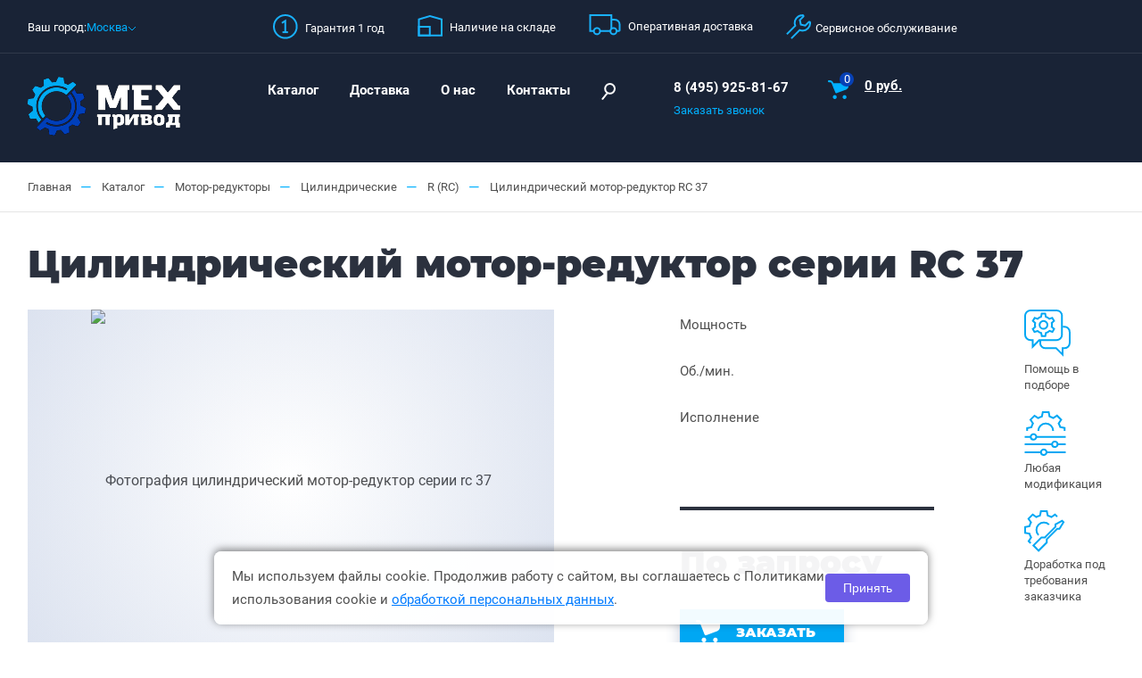

--- FILE ---
content_type: text/html; charset=UTF-8
request_url: https://www.mechprivod.ru/katalog/motor-reduktory/cilindricheskie/rrchr/rc-37.html
body_size: 22523
content:
<!DOCTYPE html>
<html xmlns="http://www.w3.org/1999/xhtml" xml:lang="ru" lang="ru">
<head>
	<meta http-equiv="X-UA-Compatible" content="IE=edge" />
	
	<meta name="viewport" content="width=device-width, initial-scale=1, maximum-scale=1" />
	<link rel="shortcut icon" type="image/svg+xml" href="/favicon.svg" />
			<link rel="canonical" href="https://www.mechprivod.ru/katalog/motor-reduktory/cilindricheskie/rrchr/rc-37.html" />
	    <title>Цилиндрический мотор-редуктор серии RC 37 купить в Москве по доступной цене</title>
	<meta http-equiv="Content-Type" content="text/html; charset=UTF-8" />
<meta name="description" content="Цилиндрический мотор-редуктор серии RC 37 в интернет-магазине «Мехпривод». Цена 18 430 руб.. Поставляем в любой регион России. Оперативная доставка. Тел. в Москве: +7 (495) 925-81-67" />
<link href="/bitrix/cache/css/s1/mechprivod_new/page_aeb52e65f436a6eeeadfadffc7d94db0/page_aeb52e65f436a6eeeadfadffc7d94db0_v1.css?17669961952026" type="text/css"  rel="stylesheet" />
<link href="/bitrix/cache/css/s1/mechprivod_new/template_e3cae75e12599c59f23f69a8afdcbfee/template_e3cae75e12599c59f23f69a8afdcbfee_v1.css?176699356710797" type="text/css"  data-template-style="true" rel="stylesheet" />
        <meta property="og:type" content="website" />
    <meta property="og:title" content="Цилиндрический мотор-редуктор серии RC 37" />
    <meta property="og:description" content="Цилиндрический мотор-редуктор серии RC 37 в интернет-магазине «Мехпривод». Цена 18 430 руб.. Поставляем в любой регион России. Оперативная доставка. Тел. в Москве: +7 (495) 925-81-67" />
    <meta property="og:image" content="https://www.mechprivod.ru/local/templates/mechprivod_new/images/logo.png" />
    <meta property="og:url" content="https://www.mechprivod.ru/katalog/motor-reduktory/cilindricheskie/rrchr/rc-37.html" />

    <meta name="robots" content="index, follow" />
	<link href="/local/templates/mechprivod_new/js/fancybox/jquery.fancybox.css" type="text/css" rel="stylesheet">
	<link href="/local/templates/mechprivod_new/js/owl/owl.carousel.min.css" type="text/css" rel="stylesheet">
	<link href="/local/templates/mechprivod_new/js/owl/owl.theme.default.min.css" type="text/css" rel="stylesheet">
	<link href="/local/templates/mechprivod_new/css/style.css" type="text/css" rel="stylesheet">
	<link href="/local/templates/mechprivod_new/css/responsive.css" type="text/css" rel="stylesheet">
	<script type="text/javascript" src="/local/templates/mechprivod_new/js/jquery-1.11.3.min.js"></script>
	<script type="text/javascript" src="/local/templates/mechprivod_new/js/owl/owl.carousel.min.js"></script>
<script type="text/javascript" src="/local/templates/mechprivod_new/js/fancybox/jquery.fancybox.js"></script>
<meta name="viewport" content="user-scalable=no, initial-scale=1.0, maximum-scale=1.0, width=device-width">
<script type="text/javascript" src="/local/templates/mechprivod_new/js/min/jquery.inputmask.bundle.min.js"></script>
	<script type="text/javascript" src="/local/templates/mechprivod_new/js/script-news.js"></script>
	<script type="text/javascript" src="/local/templates/mechprivod_new/script.js"></script>

    <!-- Swiper -->
    <link rel="stylesheet" href="https://unpkg.com/swiper@8/swiper-bundle.min.css" />
    <script src="https://unpkg.com/swiper@8/swiper-bundle.min.js"></script>

	<script>if(!window.BX)window.BX={};if(!window.BX.message)window.BX.message=function(mess){if(typeof mess==='object'){for(let i in mess) {BX.message[i]=mess[i];} return true;}};</script>
<script>(window.BX||top.BX).message({"JS_CORE_LOADING":"Загрузка...","JS_CORE_NO_DATA":"- Нет данных -","JS_CORE_WINDOW_CLOSE":"Закрыть","JS_CORE_WINDOW_EXPAND":"Развернуть","JS_CORE_WINDOW_NARROW":"Свернуть в окно","JS_CORE_WINDOW_SAVE":"Сохранить","JS_CORE_WINDOW_CANCEL":"Отменить","JS_CORE_WINDOW_CONTINUE":"Продолжить","JS_CORE_H":"ч","JS_CORE_M":"м","JS_CORE_S":"с","JSADM_AI_HIDE_EXTRA":"Скрыть лишние","JSADM_AI_ALL_NOTIF":"Показать все","JSADM_AUTH_REQ":"Требуется авторизация!","JS_CORE_WINDOW_AUTH":"Войти","JS_CORE_IMAGE_FULL":"Полный размер"});</script>

<script src="/bitrix/js/main/core/core.min.js?1750858657230432"></script>

<script>BX.Runtime.registerExtension({"name":"main.core","namespace":"BX","loaded":true});</script>
<script>BX.setJSList(["\/bitrix\/js\/main\/core\/core_ajax.js","\/bitrix\/js\/main\/core\/core_promise.js","\/bitrix\/js\/main\/polyfill\/promise\/js\/promise.js","\/bitrix\/js\/main\/loadext\/loadext.js","\/bitrix\/js\/main\/loadext\/extension.js","\/bitrix\/js\/main\/polyfill\/promise\/js\/promise.js","\/bitrix\/js\/main\/polyfill\/find\/js\/find.js","\/bitrix\/js\/main\/polyfill\/includes\/js\/includes.js","\/bitrix\/js\/main\/polyfill\/matches\/js\/matches.js","\/bitrix\/js\/ui\/polyfill\/closest\/js\/closest.js","\/bitrix\/js\/main\/polyfill\/fill\/main.polyfill.fill.js","\/bitrix\/js\/main\/polyfill\/find\/js\/find.js","\/bitrix\/js\/main\/polyfill\/matches\/js\/matches.js","\/bitrix\/js\/main\/polyfill\/core\/dist\/polyfill.bundle.js","\/bitrix\/js\/main\/core\/core.js","\/bitrix\/js\/main\/polyfill\/intersectionobserver\/js\/intersectionobserver.js","\/bitrix\/js\/main\/lazyload\/dist\/lazyload.bundle.js","\/bitrix\/js\/main\/polyfill\/core\/dist\/polyfill.bundle.js","\/bitrix\/js\/main\/parambag\/dist\/parambag.bundle.js"]);
</script>
<script>BX.Runtime.registerExtension({"name":"ui.dexie","namespace":"BX.DexieExport","loaded":true});</script>
<script>BX.Runtime.registerExtension({"name":"ls","namespace":"window","loaded":true});</script>
<script>BX.Runtime.registerExtension({"name":"fx","namespace":"window","loaded":true});</script>
<script>BX.Runtime.registerExtension({"name":"fc","namespace":"window","loaded":true});</script>
<script>BX.Runtime.registerExtension({"name":"pull.protobuf","namespace":"BX","loaded":true});</script>
<script>BX.Runtime.registerExtension({"name":"rest.client","namespace":"window","loaded":true});</script>
<script>(window.BX||top.BX).message({"pull_server_enabled":"N","pull_config_timestamp":0,"shared_worker_allowed":"Y","pull_guest_mode":"N","pull_guest_user_id":0,"pull_worker_mtime":1750858641});(window.BX||top.BX).message({"PULL_OLD_REVISION":"Для продолжения корректной работы с сайтом необходимо перезагрузить страницу."});</script>
<script>BX.Runtime.registerExtension({"name":"pull.client","namespace":"BX","loaded":true});</script>
<script>BX.Runtime.registerExtension({"name":"pull","namespace":"window","loaded":true});</script>
<script>(window.BX||top.BX).message({"LANGUAGE_ID":"ru","FORMAT_DATE":"DD.MM.YYYY","FORMAT_DATETIME":"DD.MM.YYYY HH:MI:SS","COOKIE_PREFIX":"BITRIX_SM","SERVER_TZ_OFFSET":"10800","UTF_MODE":"Y","SITE_ID":"s1","SITE_DIR":"\/","USER_ID":"","SERVER_TIME":1768865249,"USER_TZ_OFFSET":0,"USER_TZ_AUTO":"Y","bitrix_sessid":"194194c9d197144910de5f2f62525fad"});</script>


<script  src="/bitrix/cache/js/s1/mechprivod_new/kernel_main/kernel_main_v1.js?1766672535158469"></script>
<script src="/bitrix/js/ui/dexie/dist/dexie.bundle.min.js?1750858654102530"></script>
<script src="/bitrix/js/main/core/core_ls.min.js?17405042752683"></script>
<script src="/bitrix/js/main/core/core_frame_cache.min.js?175085865610481"></script>
<script src="/bitrix/js/pull/protobuf/protobuf.min.js?166573612476433"></script>
<script src="/bitrix/js/pull/protobuf/model.min.js?166573612414190"></script>
<script src="/bitrix/js/rest/client/rest.client.min.js?16657401409240"></script>
<script src="/bitrix/js/pull/client/pull.client.min.js?175085864149849"></script>
<script>BX.setJSList(["\/bitrix\/js\/main\/core\/core_fx.js","\/bitrix\/js\/main\/session.js","\/bitrix\/js\/main\/pageobject\/pageobject.js","\/bitrix\/js\/main\/core\/core_window.js","\/bitrix\/js\/main\/date\/main.date.js","\/bitrix\/js\/main\/core\/core_date.js","\/bitrix\/js\/main\/utils.js","\/local\/templates\/mechprivod_new\/components\/bitrix\/catalog\/template1\/bitrix\/catalog.element\/.default\/script.js","\/local\/templates\/mechprivod_new\/components\/iversi\/select.city\/pc\/script.js","\/bitrix\/components\/bitrix\/search.title\/script.js","\/local\/templates\/mechprivod_new\/components\/bitrix\/sale.basket.basket.line\/mobile\/script.js","\/local\/templates\/mechprivod_new\/components\/bitrix\/menu\/vertical_multilevel1\/script.js","\/local\/templates\/mechprivod_new\/components\/bitrix\/sale.basket.basket.line\/template1\/script.js"]);</script>
<script>BX.setCSSList(["\/local\/templates\/mechprivod_new\/components\/bitrix\/catalog\/template1\/style.css","\/local\/templates\/mechprivod_new\/components\/bitrix\/catalog\/template1\/bitrix\/catalog.element\/.default\/style.css","\/local\/templates\/mechprivod_new\/components\/iversi\/select.city\/pc\/style.css","\/local\/templates\/mechprivod_new\/components\/bitrix\/search.title\/visual1\/style.css","\/local\/templates\/mechprivod_new\/template_styles.css"]);</script>


<script  src="/bitrix/cache/js/s1/mechprivod_new/template_1cb2a167cedfc8e86031310130ee1325/template_1cb2a167cedfc8e86031310130ee1325_v1.js?176667253426817"></script>
<script  src="/bitrix/cache/js/s1/mechprivod_new/page_946771bc6253b246dc9d17205ffab2de/page_946771bc6253b246dc9d17205ffab2de_v1.js?17669960205255"></script>

	
	<!-- BEGIN JIVOSITE CODE {literal} -->
	<script src="//code.jivosite.com/widget/I966vt1h5Z" async></script><!-- {/literal} END JIVOSITE CODE -->
	
    <script type="application/ld+json" data-skip-moving="true">
        {
          "@context": "http://schema.org",
          "@type": "Organization",
          "url": "https://tehprivod.su/",
          "logo": "https://tehprivod.su/local/templates/mechprivod_new/assets/images/logo.svg",
          "contactPoint" : [
             { "@type" : "ContactPoint",
               "telephone" : "+7 (495) 925-81-67"
             }
          ]
        }
    </script>
</head>
<body>
<div id="panel"></div>

<div class="mobilemenu showmobile out">
	<div class="exit"><svg width="26" height="26" viewBox="0 0 26 26" fill="none" xmlns="http://www.w3.org/2000/svg">
		<path d="M0 0H33.9411" transform="translate(1 1) rotate(45)" stroke="#00B0FF" stroke-width="2"/>
		<path d="M0 0H33.9411" transform="translate(1 25) rotate(-45)" stroke="#00B0FF" stroke-width="2"/>
		</svg>
		</div><div class="city_block" style="display: inline-flex">
		
		<script type="text/javascript" src="https://api-maps.yandex.ru/2.0.44/?load=package.full&amp;lang=ru-RU"></script>
<span class="set-section-ajax-page hide" data-url="/bitrix/components/iversi/select.city/ajax.php"></span>

<div class="city_title">Ваш город:</div>
				<a class="choice_city fancybox" href="#choice_city" style="display: flex">
                    <div class="city-container">
                        Москва                    </div>
                    <span>
                        <svg width="10" height="6" viewBox="0 0 10 6" fill="none" xmlns="http://www.w3.org/2000/svg">
					    <path d="M0 0L4 4L8 0" transform="translate(1 1)" stroke="#00B0FF"/>
					    </svg>
				    </span>
                </a>

        <span class="yandex-city-name hide"></span>
    <span  class="yandex-region-name hide"></span>
    <span class="yandex-country-name hide"></span>
		
				
			</div>
			<div class="menu">
					
<ul >
<li><a href="/katalog/">Каталог</a></li>
	<li><a href="/dostavka/">Доставка</a></li>
	<li><a href="/about/">О нас</a></li>
<li><a href="/contact/">Контакты</a></li>
</ul>			</div>
		<div class="search_footer">
		<div id="search2" class="bx-searchtitle" itemscope itemtype="https://schema.org/WebSite">
    <link itemprop="url" href="https://www.mechprivod.ru/" />
	<form action="/catalog/" itemprop="potentialAction" itemscope itemtype="https://schema.org/SearchAction">
            <meta itemprop="target" content="https://www.mechprivod.ru/catalog/?q={query}" />
			<input itemprop="query" id="title-search-input2" placeholder="Поиск по названию или артикулу" type="text" name="q" value="" autocomplete="off" class="bx-form-control"/>
			
			<button type="submit" value=""><svg width="16" height="19" viewBox="0 0 16 19" fill="none" xmlns="http://www.w3.org/2000/svg">
				<path d="M11.8 6.42857C11.8 9.43089 9.37817 11.8571 6.40001 11.8571C3.42186 11.8571 1 9.43089 1 6.42857C1 3.42625 3.42186 1 6.40001 1C9.37817 1 11.8 3.42625 11.8 6.42857Z" transform="translate(3.19995)" stroke="white" stroke-width="2" stroke-linecap="round"/>
				<line x1="1" y1="-1" x2="8.12046" y2="-1" transform="matrix(-0.631548 0.775337 -0.772573 -0.634926 5.76001 10.9277)" stroke="white" stroke-width="2" stroke-linecap="round"/>
				</svg>
				</button>
	</form>
</div>
<script>
	BX.ready(function(){
		new JCTitleSearch({
			'AJAX_PAGE' : '/katalog/motor-reduktory/cilindricheskie/rrchr/rc-37.html',
			'CONTAINER_ID': 'search2',
			'INPUT_ID': 'title-search-input2',
			'MIN_QUERY_LEN': 2
		});
	});
</script>

			
		</div>
		<div class="phones">
				<a href="tel:84959258167">8 (495) 925-81-67</a>
								<span class="callback"><a  class="fancybox_call">Заказать звонок</a></span>
			</div>
</div>
<header class="header" >
	<div class="showmoblie">
		<div class="open_menu"><svg width="22" height="18" viewBox="0 0 22 18" fill="none" xmlns="http://www.w3.org/2000/svg">
			<path d="M0 0H22" transform="translate(0 1)" stroke="#00B0FF" stroke-width="2"/>
			<path d="M0 0H22" transform="translate(0 9)" stroke="#00B0FF" stroke-width="2"/>
			<path d="M0 0H22" transform="translate(0 17)" stroke="#00B0FF" stroke-width="2"/>
			</svg>
			</div>
			<div class="mobile_logo"><a href="/">
					<img src="/local/templates/mechprivod_new/images/logo.png" alt=""/>
				</a></div>
        <div class="mobile_phones">
            <a href="tel:84959258167">8 (495) 925-81-67</a>
        </div>
				<div class="mobile_basket">
				
<script>
	var bx_basket1 = new BitrixSmallCart;
</script>

<div id="bx_basket1" class="bx-basket bx-opener">
	<!--'start_frame_cache_bx_cart_block'--><div class="basket_small">
				<a >
					<span class="basket_ico">
						<svg width="23" height="21" viewBox="0 0 23 21" fill="none" xmlns="http://www.w3.org/2000/svg">
						<path d="M4.1619 3.53773L8.32381 13.8168C8.54286 14.3694 9.2 14.5904 9.74762 14.3694L19.9333 10.6115C21.4667 10.0588 23 8.62198 23 6.96407V3.31581H6.13333L5.80476 2.4316C5.14762 0.994744 3.72381 0 2.19048 0H1.10527C0.494847 0 0 0.494847 0 1.10527C0 1.7157 0.494847 2.21054 1.10527 2.21054H2.19048C3.06667 2.21054 3.83333 2.65351 4.1619 3.53773Z" fill="#00B0FF"/>
						<path d="M2.19048 4.42108C3.40024 4.42108 4.38095 3.43139 4.38095 2.21054C4.38095 0.989693 3.40024 0 2.19048 0C0.980709 0 0 0.989693 0 2.21054C0 3.43139 0.980709 4.42108 2.19048 4.42108Z" transform="translate(5.4762 16.5791)" fill="#00B0FF"/>
						<path d="M2.19048 4.42108C3.40024 4.42108 4.38095 3.43139 4.38095 2.21054C4.38095 0.989693 3.40024 0 2.19048 0C0.980709 0 0 0.989693 0 2.21054C0 3.43139 0.980709 4.42108 2.19048 4.42108Z" transform="translate(16.4286 16.5791)" fill="#00B0FF"/>
						</svg>
						<span>0</span>
					</span>
				</a></div><!--'end_frame_cache_bx_cart_block'--></div>

<script>
	bx_basket1.siteId       = 's1';
	bx_basket1.cartId       = 'bx_basket1';
	bx_basket1.ajaxPath     = '/bitrix/components/bitrix/sale.basket.basket.line/ajax.php';
	bx_basket1.templateName = 'mobile';
	bx_basket1.arParams     =  {'PATH_TO_BASKET':'/personal/cart/','PATH_TO_PERSONAL':'/personal/','SHOW_PERSONAL_LINK':'N','SHOW_NUM_PRODUCTS':'Y','SHOW_TOTAL_PRICE':'Y','SHOW_PRODUCTS':'N','POSITION_FIXED':'N','CACHE_TYPE':'A','PATH_TO_ORDER':'/personal/order/make/','HIDE_ON_BASKET_PAGES':'Y','SHOW_EMPTY_VALUES':'Y','SHOW_AUTHOR':'N','SHOW_REGISTRATION':'N','PATH_TO_REGISTER':'/login/','PATH_TO_AUTHORIZE':'/login/','PATH_TO_PROFILE':'/personal/','SHOW_DELAY':'Y','SHOW_NOTAVAIL':'Y','SHOW_IMAGE':'Y','SHOW_PRICE':'Y','SHOW_SUMMARY':'Y','POSITION_VERTICAL':'top','POSITION_HORIZONTAL':'right','MAX_IMAGE_SIZE':'70','AJAX':'N','~PATH_TO_BASKET':'/personal/cart/','~PATH_TO_PERSONAL':'/personal/','~SHOW_PERSONAL_LINK':'N','~SHOW_NUM_PRODUCTS':'Y','~SHOW_TOTAL_PRICE':'Y','~SHOW_PRODUCTS':'N','~POSITION_FIXED':'N','~CACHE_TYPE':'A','~PATH_TO_ORDER':'/personal/order/make/','~HIDE_ON_BASKET_PAGES':'Y','~SHOW_EMPTY_VALUES':'Y','~SHOW_AUTHOR':'N','~SHOW_REGISTRATION':'N','~PATH_TO_REGISTER':'/login/','~PATH_TO_AUTHORIZE':'/login/','~PATH_TO_PROFILE':'/personal/','~SHOW_DELAY':'Y','~SHOW_NOTAVAIL':'Y','~SHOW_IMAGE':'Y','~SHOW_PRICE':'Y','~SHOW_SUMMARY':'Y','~POSITION_VERTICAL':'top','~POSITION_HORIZONTAL':'right','~MAX_IMAGE_SIZE':'70','~AJAX':'N','cartId':'bx_basket1'};
	bx_basket1.closeMessage = 'Скрыть';
	bx_basket1.openMessage  = 'Раскрыть';
	bx_basket1.activate();
</script>
				
	</div>
	<div class="clear"></div>
	</div>
		<div class="top_line hidemobile"><div class="container">
			<div class="city_block">
				<script type="text/javascript" src="https://api-maps.yandex.ru/2.0.44/?load=package.full&amp;lang=ru-RU"></script>
<span class="set-section-ajax-page hide" data-url="/bitrix/components/iversi/select.city/ajax.php"></span>

<div class="city_title">Ваш город:</div>
				<a class="choice_city fancybox" href="#choice_city" style="display: flex">
                    <div class="city-container">
                        Москва                    </div>
                    <span>
                        <svg width="10" height="6" viewBox="0 0 10 6" fill="none" xmlns="http://www.w3.org/2000/svg">
					    <path d="M0 0L4 4L8 0" transform="translate(1 1)" stroke="#00B0FF"/>
					    </svg>
				    </span>
                </a>

        <span class="yandex-city-name hide"></span>
    <span  class="yandex-region-name hide"></span>
    <span class="yandex-country-name hide"></span>
			</div><!--
			--><div class="blocks_data">
			<div class="blbl">
			<span><svg width="28" height="28" viewBox="0 0 28 28" fill="none" xmlns="http://www.w3.org/2000/svg">
				<path d="M12.8 25.6C19.8692 25.6 25.6 19.8692 25.6 12.8C25.6 5.73076 19.8692 0 12.8 0C5.73076 0 0 5.73076 0 12.8C0 19.8692 5.73076 25.6 12.8 25.6Z" transform="translate(1 1)" stroke="#19B1FC" stroke-width="2" stroke-miterlimit="10"/>
				<path d="M-3.8147e-07 2.4L3.8 9.53674e-08V12.7" transform="translate(9.8999 7.40039)" stroke="#19B1FC" stroke-width="2" stroke-miterlimit="10"/>
				<path d="M6.2 3.8147e-07H3.8147e-07" transform="translate(10.6001 20.0996)" stroke="#19B1FC" stroke-width="2" stroke-miterlimit="10"/>
				</svg>
				</span>
				<span class="bl_title">Гарантия 1 год</span>
				<div class="block_open_bl">
					Бесплатное ремонтное обслуживание в течение срока гарантии.
				</div>
			</div>
			<div class="blbl">
			<span><svg width="28" height="25" viewBox="0 0 28 25" fill="none" xmlns="http://www.w3.org/2000/svg">
<path d="M25.5 21.8H12.7H-6.10352e-06V3.7L12.5 2.38419e-08L25.5 3.7V21.8Z" transform="translate(1.3999 2)" stroke="#19B1FC" stroke-width="2" stroke-miterlimit="10"/>
<path d="M12.3 0H-6.10352e-06V9.7H12.3V0Z" transform="translate(1.3999 14)" stroke="#19B1FC" stroke-width="2" stroke-miterlimit="10"/>
</svg></span>
				<span class="bl_title">Наличие на складе</span><div class="block_open_bl">
					Огромные складские запасы. Быстрая отгрузка заказов.
				</div>
			</div>
			<div class="blbl">
			<span><svg width="36" height="24" viewBox="0 0 36 24" fill="none" xmlns="http://www.w3.org/2000/svg">
<path d="M9.70001 12.7H-6.10352e-06V-9.53674e-08H4.30001C7.20001 -9.53674e-08 9.6 2.4 9.6 5.3V12.7H9.70001Z" transform="translate(24.9 6.09961)" fill="#192335" stroke="#19B1FC" stroke-width="2" stroke-miterlimit="10"/>
<path d="M23.7 0H6.10352e-06V17.7H23.7V0Z" transform="translate(1.59998 1.09961)" fill="#192335" stroke="#19B1FC" stroke-width="2" stroke-miterlimit="10"/>
<path d="M3.50001 7C5.433 7 7.00001 5.433 7.00001 3.5C7.00001 1.567 5.433 0 3.50001 0C1.56701 0 6.10352e-06 1.567 6.10352e-06 3.5C6.10352e-06 5.433 1.56701 7 3.50001 7Z" transform="translate(5.59998 15.4004)" fill="#192335" stroke="#19B1FC" stroke-width="2" stroke-miterlimit="10"/>
<path d="M3.50001 7C5.433 7 7.00001 5.433 7.00001 3.5C7.00001 1.567 5.433 0 3.50001 0C1.56701 0 6.10352e-06 1.567 6.10352e-06 3.5C6.10352e-06 5.433 1.56701 7 3.50001 7Z" transform="translate(24.1 15.4004)" fill="#192335" stroke="#19B1FC" stroke-width="2" stroke-miterlimit="10"/>
</svg></span>
				<span class="bl_title">Оперативная доставка</span><div class="block_open_bl">
					Доставка заказов транспортной компанией в любой регион России.
				</div>
			</div>
			<div class="blbl">
			<span><svg width="29" height="28" viewBox="0 0 29 28" fill="none" xmlns="http://www.w3.org/2000/svg">
<path d="M4.90002 26.0063L14.3 16.6063C17.4 17.8063 21.1 17.2063 23.6 14.7063C25.4 12.9063 26.2 10.6062 26.1 8.30625C26.1 7.50625 25.1 7.10625 24.5 7.70625L20.6 11.6062L15.6 10.5063L14.5 5.40625L18.3 1.60625C18.9 1.00625 18.5 0.00625002 17.7 0.00625002C15.1 -0.09375 12.4 1.00625 10.6 3.30625C8.69998 5.70625 8.30002 9.00625 9.40002 11.8062L0 21.2062" transform="translate(1 1.09375)" stroke="#19B1FC" stroke-width="2" stroke-miterlimit="10"/>
</svg></span><span class="bl_title">Сервисное обслуживание</span><div class="block_open_bl">
					Помощь в подключении и настройке оборудования. Бесплатные консультации.
				</div>
			</div>
			</div>
		</div></div>
		<div class="bottom_line hidemobile"><div class="container">
			<div class="logo">
				<a href="/">
					<img src="/local/templates/mechprivod_new/images/logo.png" alt=""/>
				</a>
			</div><!--
			--><div class="menu">
			
<!-- Добавляем itemscope и itemtype на корневой элемент навигации -->
<ul class="bx_topnav" itemscope itemtype="http://schema.org/SiteNavigationElement">

    
    
    
        <li class="parent ">
        <!-- itemprop="name" и itemprop="url" на ссылке -->
        <a href="/katalog/"
           class="root-item"
           itemprop="name">Каталог</a>
        <ul class="root-item" >
            
                    
                    
                    
    
    
                <li class="parent ">
                <!-- itemprop="name" и itemprop="url" на ссылке -->
                <a href="/katalog/reduktory/"
                   class="parent"
                   itemprop="name">Редукторы</a>
                <ul>
                    
                    
                    
                    
    
    
                <li class="parent ">
                <!-- itemprop="name" и itemprop="url" на ссылке -->
                <a href="/katalog/reduktory/cilindricheskie/"
                   class="parent"
                   itemprop="name">Цилиндрические</a>
                <ul>
                    
                    
                    
                    
    
    
                        
                                                            <li class="">
                                    <!-- itemprop="name" и itemprop="url" на ссылке -->
                                    <a href="/katalog/reduktory/cilindricheskie/cu100-cu250/"
                                                                               itemprop="name">ЦУ 100-250</a>
                                </li>
                            
                        
                    
                    
                    
    
    
                        
                                                            <li class="">
                                    <!-- itemprop="name" и itemprop="url" на ссылке -->
                                    <a href="/katalog/reduktory/cilindricheskie/c2u100-c2u250/"
                                                                               itemprop="name">Ц2У 100-250</a>
                                </li>
                            
                        
                    
                    
                    
    
    
                        
                                                            <li class="">
                                    <!-- itemprop="name" и itemprop="url" на ссылке -->
                                    <a href="/katalog/reduktory/cilindricheskie/1c2u-315n-1c2u-500n/"
                                                                               itemprop="name">1Ц2У 315Н-500Н</a>
                                </li>
                            
                        
                    
                    
                    
    
    
                        
                                                            <li class="">
                                    <!-- itemprop="name" и itemprop="url" на ссылке -->
                                    <a href="/katalog/reduktory/cilindricheskie/c3u160-c3u250/"
                                                                               itemprop="name">Ц3У 160-250</a>
                                </li>
                            
                        
                    
                    
                    
    
    
                        
                                                            <li class="">
                                    <!-- itemprop="name" и itemprop="url" на ссылке -->
                                    <a href="/katalog/reduktory/cilindricheskie/rm250-rm1000/"
                                                                               itemprop="name">РМ 250-1000</a>
                                </li>
                            
                        
                    
                    
                    
            </ul></li>    
    
                <li class="parent ">
                <!-- itemprop="name" и itemprop="url" на ссылке -->
                <a href="/katalog/reduktory/chervyachnye/"
                   class="parent"
                   itemprop="name">Червячные</a>
                <ul>
                    
                    
                    
                    
    
    
                        
                                                            <li class="">
                                    <!-- itemprop="name" и itemprop="url" на ссылке -->
                                    <a href="/katalog/reduktory/chervyachnye/2ch-40-2ch-63-2ch-80/"
                                                                               itemprop="name">2Ч 40-80</a>
                                </li>
                            
                        
                    
                    
                    
    
    
                        
                                                            <li class="">
                                    <!-- itemprop="name" и itemprop="url" на ссылке -->
                                    <a href="/katalog/reduktory/chervyachnye/ch-100-ch-125-ch-160/"
                                                                               itemprop="name">Ч 100-160</a>
                                </li>
                            
                        
                    
                    
                    
    
    
                        
                                                            <li class="">
                                    <!-- itemprop="name" и itemprop="url" на ссылке -->
                                    <a href="/katalog/reduktory/chervyachnye/1ch-160.html"
                                                                               itemprop="name">1Ч-160</a>
                                </li>
                            
                        
                    
                    
                    
    
    
                        
                                                            <li class="">
                                    <!-- itemprop="name" и itemprop="url" на ссылке -->
                                    <a href="/katalog/reduktory/chervyachnye/4ch-63a.html"
                                                                               itemprop="name">Редуктор 4Ч-63A</a>
                                </li>
                            
                        
                    
                    
                    
    
    
                        
                                                            <li class="">
                                    <!-- itemprop="name" и itemprop="url" на ссылке -->
                                    <a href="/katalog/reduktory/chervyachnye/ch-80.html"
                                                                               itemprop="name">Ч-80</a>
                                </li>
                            
                        
                    
                    
                    
    
    
                        
                                                            <li class="">
                                    <!-- itemprop="name" и itemprop="url" на ссылке -->
                                    <a href="/katalog/reduktory/chervyachnye/4ch-80.html"
                                                                               itemprop="name">4Ч-80</a>
                                </li>
                            
                        
                    
                    
                    
    
    
                        
                                                            <li class="">
                                    <!-- itemprop="name" и itemprop="url" на ссылке -->
                                    <a href="/katalog/reduktory/chervyachnye/1ch-63a.html"
                                                                               itemprop="name">1Ч-63А</a>
                                </li>
                            
                        
                    
                    
                    
    
    
                        
                                                            <li class="">
                                    <!-- itemprop="name" и itemprop="url" на ссылке -->
                                    <a href="/katalog/reduktory/chervyachnye/ch2-160.html"
                                                                               itemprop="name">Ч2-160</a>
                                </li>
                            
                        
                    
                    
                    
            </ul></li>    
    
                <li class="parent ">
                <!-- itemprop="name" и itemprop="url" на ссылке -->
                <a href="/katalog/reduktory/industrialnye/"
                   class="parent"
                   itemprop="name">Индустриальные</a>
                <ul>
                    
                    
                    
                    
    
    
                        
                                                            <li class="">
                                    <!-- itemprop="name" и itemprop="url" на ссылке -->
                                    <a href="/katalog/reduktory/industrialnye/industrialnye-tsilindricheskie/"
                                                                               itemprop="name">Индустриальные цилиндрические</a>
                                </li>
                            
                        
                    
                    
                    
    
    
                        
                                                            <li class="">
                                    <!-- itemprop="name" и itemprop="url" на ссылке -->
                                    <a href="/katalog/reduktory/industrialnye/cilindro-konicheskie/"
                                                                               itemprop="name">Цилиндро-конические индустриальные редукторы</a>
                                </li>
                            
                        
                    
                    
                    
            </ul></li></ul></li>    
    
                <li class="parent ">
                <!-- itemprop="name" и itemprop="url" на ссылке -->
                <a href="/katalog/motor-reduktory/"
                   class="parent"
                   itemprop="name">Мотор-редукторы</a>
                <ul>
                    
                    
                    
                    
    
    
                <li class="parent ">
                <!-- itemprop="name" и itemprop="url" на ссылке -->
                <a href="/katalog/motor-reduktory/chervyachnye/"
                   class="parent"
                   itemprop="name">Червячные</a>
                <ul>
                    
                    
                    
                    
    
    
                        
                                                            <li class="">
                                    <!-- itemprop="name" и itemprop="url" на ссылке -->
                                    <a href="/katalog/motor-reduktory/chervyachnye/2mch-40-2mch-80/"
                                                                               itemprop="name">2МЧ 40-80</a>
                                </li>
                            
                        
                    
                    
                    
    
    
                        
                                                            <li class="">
                                    <!-- itemprop="name" и itemprop="url" на ссылке -->
                                    <a href="/katalog/motor-reduktory/chervyachnye/mch100-mch160/"
                                                                               itemprop="name">МЧ 100-160</a>
                                </li>
                            
                        
                    
                    
                    
    
    
                        
                                                            <li class="">
                                    <!-- itemprop="name" и itemprop="url" на ссылке -->
                                    <a href="/katalog/motor-reduktory/chervyachnye/nmrv/"
                                                                               itemprop="name">Мотор-редукторы NMRV</a>
                                </li>
                            
                        
                    
                    
                    
    
    
                        
                                                            <li class="">
                                    <!-- itemprop="name" и itemprop="url" на ссылке -->
                                    <a href="/katalog/motor-reduktory/chervyachnye/drv/"
                                                                               itemprop="name">DRV</a>
                                </li>
                            
                        
                    
                    
                    
    
    
                        
                                                            <li class="">
                                    <!-- itemprop="name" и itemprop="url" на ссылке -->
                                    <a href="/katalog/motor-reduktory/chervyachnye/pcrv/"
                                                                               itemprop="name">PCRV</a>
                                </li>
                            
                        
                    
                    
                    
    
    
                        
                                                            <li class="">
                                    <!-- itemprop="name" и itemprop="url" на ссылке -->
                                    <a href="/katalog/motor-reduktory/chervyachnye/rtmrt/"
                                                                               itemprop="name">RT/MRT</a>
                                </li>
                            
                        
                    
                    
                    
    
    
                        
                                                            <li class="">
                                    <!-- itemprop="name" и itemprop="url" на ссылке -->
                                    <a href="/katalog/motor-reduktory/chervyachnye/mrtrt/"
                                                                               itemprop="name">MRT*RT</a>
                                </li>
                            
                        
                    
                    
                    
    
    
                        
                                                            <li class="">
                                    <!-- itemprop="name" и itemprop="url" на ссылке -->
                                    <a href="/katalog/motor-reduktory/chervyachnye/dopolnitelnye-opcii/"
                                                                               itemprop="name">Дополнительные опции</a>
                                </li>
                            
                        
                    
                    
                    
    
    
                        
                                                            <li class="">
                                    <!-- itemprop="name" и itemprop="url" на ссылке -->
                                    <a href="/katalog/motor-reduktory/chervyachnye/vf/"
                                                                               itemprop="name">VF</a>
                                </li>
                            
                        
                    
                    
                    
            </ul></li>    
    
                <li class="parent ">
                <!-- itemprop="name" и itemprop="url" на ссылке -->
                <a href="/katalog/motor-reduktory/cilindricheskie/"
                   class="parent"
                   itemprop="name">Цилиндрические</a>
                <ul>
                    
                    
                    
                    
    
    
                        
                                                            <li class="">
                                    <!-- itemprop="name" и itemprop="url" на ссылке -->
                                    <a href="/katalog/motor-reduktory/cilindricheskie/4mc2s80-4mc2s100/"
                                                                               itemprop="name">4MC2S</a>
                                </li>
                            
                        
                    
                    
                    
    
    
                        
                                                            <li class="">
                                    <!-- itemprop="name" и itemprop="url" на ссылке -->
                                    <a href="/katalog/motor-reduktory/cilindricheskie/4mc2s63-4mc2s125/"
                                                                               itemprop="name">4МЦ2С</a>
                                </li>
                            
                        
                    
                    
                    
    
    
                        
                                                            <li class="">
                                    <!-- itemprop="name" и itemprop="url" на ссылке -->
                                    <a href="/katalog/motor-reduktory/cilindricheskie/1mc2s-63n-1mc2s-100n/"
                                                                               itemprop="name">1МЦ2С</a>
                                </li>
                            
                        
                    
                    
                    
    
    
                        
                                                            <li class="active">
                                    <!-- itemprop="name" и itemprop="url" на ссылке -->
                                    <a href="/katalog/motor-reduktory/cilindricheskie/rrchr/"
                                         class="item-selected"                                       itemprop="name">R (RC)</a>
                                </li>
                            
                        
                    
                    
                    
    
    
                        
                                                            <li class="">
                                    <!-- itemprop="name" и itemprop="url" на ссылке -->
                                    <a href="/katalog/motor-reduktory/cilindricheskie/5mp/"
                                                                               itemprop="name">5МП</a>
                                </li>
                            
                        
                    
                    
                    
    
    
                        
                                                            <li class="">
                                    <!-- itemprop="name" и itemprop="url" на ссылке -->
                                    <a href="/katalog/motor-reduktory/cilindricheskie/tnc/"
                                                                               itemprop="name">TNC</a>
                                </li>
                            
                        
                    
                    
                    
    
    
                        
                                                            <li class="">
                                    <!-- itemprop="name" и itemprop="url" на ссылке -->
                                    <a href="/katalog/motor-reduktory/cilindricheskie/vem/"
                                                                               itemprop="name">VEM</a>
                                </li>
                            
                        
                    
                    
                    
    
    
                        
                                                            <li class="">
                                    <!-- itemprop="name" и itemprop="url" на ссылке -->
                                    <a href="/katalog/motor-reduktory/cilindricheskie/seriya-f/"
                                                                               itemprop="name">Серия F</a>
                                </li>
                            
                        
                    
                    
                    
    
    
                        
                                                            <li class="">
                                    <!-- itemprop="name" и itemprop="url" на ссылке -->
                                    <a href="/katalog/motor-reduktory/cilindricheskie/5mpo/"
                                                                               itemprop="name">5МПО</a>
                                </li>
                            
                        
                    
                    
                    
    
    
                        
                                                            <li class="">
                                    <!-- itemprop="name" и itemprop="url" на ссылке -->
                                    <a href="/katalog/motor-reduktory/cilindricheskie/mtc/"
                                                                               itemprop="name">МТС А</a>
                                </li>
                            
                        
                    
                    
                    
            </ul></li>    
    
                <li class="parent ">
                <!-- itemprop="name" и itemprop="url" на ссылке -->
                <a href="/katalog/motor-reduktory/planetarnye/"
                   class="parent"
                   itemprop="name">Планетарные</a>
                <ul>
                    
                    
                    
                    
    
    
                        
                                                            <li class="">
                                    <!-- itemprop="name" и itemprop="url" на ссылке -->
                                    <a href="/katalog/motor-reduktory/planetarnye/3mp-315-3mp-50/"
                                                                               itemprop="name">3МП 31.5-50</a>
                                </li>
                            
                        
                    
                    
                    
    
    
                        
                                                            <li class="">
                                    <!-- itemprop="name" и itemprop="url" на ссылке -->
                                    <a href="/katalog/motor-reduktory/planetarnye/mpo2m-10-mpo2m-15/"
                                                                               itemprop="name">МПО2М 10-15</a>
                                </li>
                            
                        
                    
                    
                    
    
    
                        
                                                            <li class="">
                                    <!-- itemprop="name" и itemprop="url" на ссылке -->
                                    <a href="/katalog/motor-reduktory/planetarnye/3mpz/"
                                                                               itemprop="name">3Мпз 31,5-50</a>
                                </li>
                            
                        
                    
                    
                    
    
    
                        
                                                            <li class="">
                                    <!-- itemprop="name" и itemprop="url" на ссылке -->
                                    <a href="/katalog/motor-reduktory/planetarnye/mpo1m-10.html"
                                                                               itemprop="name">МПО1М-10</a>
                                </li>
                            
                        
                    
                    
                    
    
    
                        
                                                            <li class="">
                                    <!-- itemprop="name" и itemprop="url" на ссылке -->
                                    <a href="/katalog/motor-reduktory/planetarnye/planetarnye-motor-reduktory-spn.html"
                                                                               itemprop="name">SPN</a>
                                </li>
                            
                        
                    
                    
                    
            </ul></li>    
    
                <li class="parent ">
                <!-- itemprop="name" и itemprop="url" на ссылке -->
                <a href="/katalog/motor-reduktory/konichesko-cilindricheskie/"
                   class="parent"
                   itemprop="name">Коническо-цилиндрические</a>
                <ul>
                    
                    
                    
                    
    
    
                        
                                                            <li class="">
                                    <!-- itemprop="name" и itemprop="url" на ссылке -->
                                    <a href="/katalog/motor-reduktory/konichesko-cilindricheskie/ktm/"
                                                                               itemprop="name">КТМ</a>
                                </li>
                            
                        
                    
                    
                    
    
    
                        
                                                            <li class="">
                                    <!-- itemprop="name" и itemprop="url" на ссылке -->
                                    <a href="/katalog/motor-reduktory/konichesko-cilindricheskie/seriya-k/"
                                                                               itemprop="name">Серия К</a>
                                </li>
                            
                        
                    
                    
                    
    
    
                        
                                                            <li class="">
                                    <!-- itemprop="name" и itemprop="url" на ссылке -->
                                    <a href="/katalog/motor-reduktory/konichesko-cilindricheskie/seriya-km.html"
                                                                               itemprop="name">КМ</a>
                                </li>
                            
                        
                    
                    
                    
            </ul></li></ul></li>    
    
                <li class="parent ">
                <!-- itemprop="name" и itemprop="url" на ссылке -->
                <a href="/katalog/elektrodvigateli/"
                   class="parent"
                   itemprop="name">Электродвигатели</a>
                <ul>
                    
                    
                    
                    
    
    
                        
                                                            <li class="">
                                    <!-- itemprop="name" и itemprop="url" на ссылке -->
                                    <a href="/katalog/elektrodvigateli/siemens/"
                                                                               itemprop="name">SIEMENS</a>
                                </li>
                            
                        
                    
                    
                    
    
    
                        
                                                            <li class="">
                                    <!-- itemprop="name" и itemprop="url" на ссылке -->
                                    <a href="/katalog/elektrodvigateli/able/"
                                                                               itemprop="name">Able</a>
                                </li>
                            
                        
                    
                    
                    
    
    
                <li class="parent ">
                <!-- itemprop="name" и itemprop="url" на ссылке -->
                <a href="/katalog/elektrodvigateli/xinrui/"
                   class="parent"
                   itemprop="name">XINRUI</a>
                <ul>
                    
                    
                    
                    
    
    
                        
                                                            <li class="">
                                    <!-- itemprop="name" и itemprop="url" на ссылке -->
                                    <a href="/katalog/elektrodvigateli/xinrui/msej/"
                                                                               itemprop="name">MSEJ</a>
                                </li>
                            
                        
                    
                    
                    
    
    
                        
                                                            <li class="">
                                    <!-- itemprop="name" и itemprop="url" на ссылке -->
                                    <a href="/katalog/elektrodvigateli/xinrui/ms/"
                                                                               itemprop="name">MS</a>
                                </li>
                            
                        
                    
                    
                    
    
    
                        
                                                            <li class="">
                                    <!-- itemprop="name" и itemprop="url" на ссылке -->
                                    <a href="/katalog/elektrodvigateli/xinrui/y2/"
                                                                               itemprop="name">Y2</a>
                                </li>
                            
                        
                    
                    
                    
            </ul></li>    
    
                        
                                                            <li class="">
                                    <!-- itemprop="name" и itemprop="url" на ссылке -->
                                    <a href="/katalog/elektrodvigateli/motornaya-plita-sma/"
                                                                               itemprop="name">Моторные плиты SMA</a>
                                </li>
                            
                        
                    
                    
                    
    
    
                        
                                                            <li class="">
                                    <!-- itemprop="name" и itemprop="url" на ссылке -->
                                    <a href="/katalog/elektrodvigateli/air/"
                                                                               itemprop="name">АИР</a>
                                </li>
                            
                        
                    
                    
                    
    
    
                        
                                                            <li class="">
                                    <!-- itemprop="name" и itemprop="url" на ссылке -->
                                    <a href="/katalog/elektrodvigateli/elektroventilyatory-prinuditelnogo-ohlazhdeniya.html"
                                                                               itemprop="name">Электровентиляторы принудительного охлаждения</a>
                                </li>
                            
                        
                    
                    
                    
            </ul></li>    
    
                <li class="parent ">
                <!-- itemprop="name" и itemprop="url" на ссылке -->
                <a href="/katalog/preobrazovateli-chastoty/"
                   class="parent"
                   itemprop="name">Преобразователи частоты</a>
                <ul>
                    
                    
                    
                    
    
    
                        
                                                            <li class="">
                                    <!-- itemprop="name" и itemprop="url" на ссылке -->
                                    <a href="/katalog/preobrazovateli-chastoty/siemens/"
                                                                               itemprop="name">SIEMENS</a>
                                </li>
                            
                        
                    
                    
                    
    
    
                        
                                                            <li class="">
                                    <!-- itemprop="name" и itemprop="url" на ссылке -->
                                    <a href="/katalog/preobrazovateli-chastoty/prostar/"
                                                                               itemprop="name">PROSTAR</a>
                                </li>
                            
                        
                    
                    
                    
    
    
                        
                                                            <li class="">
                                    <!-- itemprop="name" и itemprop="url" на ссылке -->
                                    <a href="/katalog/preobrazovateli-chastoty/aksessuary/"
                                                                               itemprop="name">Аксессуары для ПЧ</a>
                                </li>
                            
                        
                    
                    
                    
    
    
                <li class="parent ">
                <!-- itemprop="name" и itemprop="url" на ссылке -->
                <a href="/katalog/preobrazovateli-chastoty/frecon/"
                   class="parent"
                   itemprop="name">FRECON</a>
                <ul>
                    
                    
                    
                    
    
    
                        
                                                            <li class="">
                                    <!-- itemprop="name" и itemprop="url" на ссылке -->
                                    <a href="/katalog/preobrazovateli-chastoty/frecon/fr150a/"
                                                                               itemprop="name">FRECON FR150A</a>
                                </li>
                            
                        
                    
                    
                    
            </ul></li>    
    
                        
                                                            <li class="">
                                    <!-- itemprop="name" и itemprop="url" на ссылке -->
                                    <a href="/katalog/preobrazovateli-chastoty/vt-drive.html"
                                                                               itemprop="name">Частотные преобразователи VT Drive</a>
                                </li>
                            
                        
                    
                    
                    
            </ul></li>    
    
                <li class="parent ">
                <!-- itemprop="name" и itemprop="url" на ссылке -->
                <a href="/katalog/ustroystva-plavnogo-puska/"
                   class="parent"
                   itemprop="name">Устройства плавного пуска</a>
                <ul>
                    
                    
                    
                    
    
    
                        
                                                            <li class="">
                                    <!-- itemprop="name" и itemprop="url" на ссылке -->
                                    <a href="/katalog/ustroystva-plavnogo-puska/siemens/"
                                                                               itemprop="name">SIEMENS</a>
                                </li>
                            
                        
                    
                    
                    
    
    
                        
                                                            <li class="">
                                    <!-- itemprop="name" и itemprop="url" на ссылке -->
                                    <a href="/katalog/ustroystva-plavnogo-puska/prostar/"
                                                                               itemprop="name">PROSTAR</a>
                                </li>
                            
                        
                    
                    
                    
    
    
                        
                                                            <li class="">
                                    <!-- itemprop="name" и itemprop="url" на ссылке -->
                                    <a href="/katalog/ustroystva-plavnogo-puska/ustroystva-plavnogo-puska-vt-drive.html"
                                                                               itemprop="name">Устройства плавного пуска VT Drive</a>
                                </li>
                            
                        
                    
                    
                    
            </ul></li>    
    
                <li class="parent ">
                <!-- itemprop="name" и itemprop="url" на ссылке -->
                <a href="/katalog/cepi-privodnye/"
                   class="parent"
                   itemprop="name">Цепи приводные</a>
                <ul>
                    
                    
                    
                    
    
    
                        
                                                            <li class="">
                                    <!-- itemprop="name" и itemprop="url" на ссылке -->
                                    <a href="/katalog/cepi-privodnye/rolikovye-odnoryadnye-mnogoryadnye-pr-pra-prl-prn/"
                                                                               itemprop="name">Роликовые однорядные, многорядные ПР, ПРА, ПРЛ, ПРН</a>
                                </li>
                            
                        
                    
                    
                    
    
    
                        
                                                            <li class="">
                                    <!-- itemprop="name" и itemprop="url" на ссылке -->
                                    <a href="/katalog/cepi-privodnye/zubchatye-pz.html"
                                                                               itemprop="name">Зубчатые цепи ПЗ</a>
                                </li>
                            
                        
                    
                    
                    
    
    
                        
                                                            <li class="">
                                    <!-- itemprop="name" и itemprop="url" на ссылке -->
                                    <a href="/katalog/cepi-privodnye/plastinchatye-tyagovye.html"
                                                                               itemprop="name">Пластинчатые тяговые</a>
                                </li>
                            
                        
                    
                    
                    
    
    
                        
                                                            <li class="">
                                    <!-- itemprop="name" и itemprop="url" на ссылке -->
                                    <a href="/katalog/cepi-privodnye/rolikovye-s-izognutymi-plastinami-pri.html"
                                                                               itemprop="name">Роликовые с изогнутыми пластинами ПРИ</a>
                                </li>
                            
                        
                    
                    
                    
    
    
                        
                                                            <li class="">
                                    <!-- itemprop="name" и itemprop="url" на ссылке -->
                                    <a href="/katalog/cepi-privodnye/vtulochnye-odnoryadnye-i-mnogoryadnye-pv.html"
                                                                               itemprop="name">Втулочные однорядные и многорядные ПВ</a>
                                </li>
                            
                        
                    
                    
                    
    
    
                        
                                                            <li class="">
                                    <!-- itemprop="name" и itemprop="url" на ссылке -->
                                    <a href="/katalog/cepi-privodnye/rolikovye-dlinnozvennye-prd.html"
                                                                               itemprop="name">Роликовые длиннозвенные ПРД</a>
                                </li>
                            
                        
                    
                    
                    
    
    
                        
                                                            <li class="">
                                    <!-- itemprop="name" и itemprop="url" на ссылке -->
                                    <a href="/katalog/cepi-privodnye/rolikovye-dlinnozvennye-trd.html"
                                                                               itemprop="name">Роликовые длиннозвенные ТРД</a>
                                </li>
                            
                        
                    
                    
                    
            </ul></li>    
    
                <li class="parent ">
                <!-- itemprop="name" и itemprop="url" на ссылке -->
                <a href="/katalog/zvezdochki-dlya-privodnyh-cepey/"
                   class="parent"
                   itemprop="name">Звездочки для приводных цепей</a>
                <ul>
                    
                    
                    
                    
    
    
                <li class="parent ">
                <!-- itemprop="name" и itemprop="url" на ссылке -->
                <a href="/katalog/zvezdochki-dlya-privodnyh-cepey/so-stupitsey/"
                   class="parent"
                   itemprop="name">Звездочки со ступицей</a>
                <ul>
                    
                    
                    
                    
    
    
                        
                                                            <li class="">
                                    <!-- itemprop="name" и itemprop="url" на ссылке -->
                                    <a href="/katalog/zvezdochki-dlya-privodnyh-cepey/so-stupitsey/08b-1.html"
                                                                               itemprop="name">08B-1/ПР12,7</a>
                                </li>
                            
                        
                    
                    
                    
    
    
                        
                                                            <li class="">
                                    <!-- itemprop="name" и itemprop="url" на ссылке -->
                                    <a href="/katalog/zvezdochki-dlya-privodnyh-cepey/so-stupitsey/10b-1.html"
                                                                               itemprop="name">10B-1/ПР15,875</a>
                                </li>
                            
                        
                    
                    
                    
    
    
                        
                                                            <li class="">
                                    <!-- itemprop="name" и itemprop="url" на ссылке -->
                                    <a href="/katalog/zvezdochki-dlya-privodnyh-cepey/so-stupitsey/12a-1.html"
                                                                               itemprop="name">12А-1/ПР19,05</a>
                                </li>
                            
                        
                    
                    
                    
    
    
                        
                                                            <li class="">
                                    <!-- itemprop="name" и itemprop="url" на ссылке -->
                                    <a href="/katalog/zvezdochki-dlya-privodnyh-cepey/so-stupitsey/16a-1.html"
                                                                               itemprop="name">16А-1/ПР25,4</a>
                                </li>
                            
                        
                    
                    
                    
    
    
                        
                                                            <li class="">
                                    <!-- itemprop="name" и itemprop="url" на ссылке -->
                                    <a href="/katalog/zvezdochki-dlya-privodnyh-cepey/so-stupitsey/20a-1.html"
                                                                               itemprop="name">20А-1/ПР31,75</a>
                                </li>
                            
                        
                    
                    
                    
    
    
                        
                                                            <li class="">
                                    <!-- itemprop="name" и itemprop="url" на ссылке -->
                                    <a href="/katalog/zvezdochki-dlya-privodnyh-cepey/so-stupitsey/24a-1.html"
                                                                               itemprop="name">24А-1/ПР31,75</a>
                                </li>
                            
                        
                    
                    
                    
    
    
                        
                                                            <li class="">
                                    <!-- itemprop="name" и itemprop="url" на ссылке -->
                                    <a href="/katalog/zvezdochki-dlya-privodnyh-cepey/so-stupitsey/28a-1.html"
                                                                               itemprop="name">28А-1/ПР44,45</a>
                                </li>
                            
                        
                    
                    
                    
    
    
                        
                                                            <li class="">
                                    <!-- itemprop="name" и itemprop="url" на ссылке -->
                                    <a href="/katalog/zvezdochki-dlya-privodnyh-cepey/so-stupitsey/32a-1.html"
                                                                               itemprop="name">32А-1/ПР50,8</a>
                                </li>
                            
                        
                    
                    
                    
            </ul></li>    
    
                <li class="parent ">
                <!-- itemprop="name" и itemprop="url" на ссылке -->
                <a href="/katalog/zvezdochki-dlya-privodnyh-cepey/bez-stupitsy/"
                   class="parent"
                   itemprop="name">Звездочки без ступицы</a>
                <ul>
                    
                    
                    
                    
    
    
                        
                                                            <li class="">
                                    <!-- itemprop="name" и itemprop="url" на ссылке -->
                                    <a href="/katalog/zvezdochki-dlya-privodnyh-cepey/bez-stupitsy/plate-08b1-pr-127.html"
                                                                               itemprop="name">Звездочка без ступицы Plate для цепей 08B-1/ПР12,7</a>
                                </li>
                            
                        
                    
                    
                    
    
    
                        
                                                            <li class="">
                                    <!-- itemprop="name" и itemprop="url" на ссылке -->
                                    <a href="/katalog/zvezdochki-dlya-privodnyh-cepey/bez-stupitsy/plate-2-08b1-127.html"
                                                                               itemprop="name">Звездочки без ступицы Plate для 2-х однорядных цепей 2х08В-1/12,7</a>
                                </li>
                            
                        
                    
                    
                    
    
    
                        
                                                            <li class="">
                                    <!-- itemprop="name" и itemprop="url" на ссылке -->
                                    <a href="/katalog/zvezdochki-dlya-privodnyh-cepey/bez-stupitsy/plate-2-16b1-25-4.html"
                                                                               itemprop="name">Звездочки без ступицы Plate для 2-х однорядных цепей 2х16B-1/25,4</a>
                                </li>
                            
                        
                    
                    
                    
    
    
                        
                                                            <li class="">
                                    <!-- itemprop="name" и itemprop="url" на ссылке -->
                                    <a href="/katalog/zvezdochki-dlya-privodnyh-cepey/bez-stupitsy/plate-2-10b1-15-875.html"
                                                                               itemprop="name">Звездочки без ступицы Plate для 2-х однорядных цепей 2х10В-1/15,875</a>
                                </li>
                            
                        
                    
                    
                    
    
    
                        
                                                            <li class="">
                                    <!-- itemprop="name" и itemprop="url" на ссылке -->
                                    <a href="/katalog/zvezdochki-dlya-privodnyh-cepey/bez-stupitsy/plate-2-12a1-19-05.html"
                                                                               itemprop="name">Звездочки без ступицы Plate для 2-х однорядных цепей 2х12А-1/19,05</a>
                                </li>
                            
                        
                    
                    
                    
    
    
                        
                                                            <li class="">
                                    <!-- itemprop="name" и itemprop="url" на ссылке -->
                                    <a href="/katalog/zvezdochki-dlya-privodnyh-cepey/bez-stupitsy/plate-2-16a1-25-4.html"
                                                                               itemprop="name">Звездочки без ступицы Plate для 2-х однорядных цепей 2х16А-1/25,4</a>
                                </li>
                            
                        
                    
                    
                    
            </ul></li>    
    
                <li class="parent ">
                <!-- itemprop="name" и itemprop="url" на ссылке -->
                <a href="/katalog/zvezdochki-dlya-privodnyh-cepey/natyazhnye/"
                   class="parent"
                   itemprop="name">Натяжные звездочки</a>
                <ul>
                    
                    
                    
                    
    
    
                        
                                                            <li class="">
                                    <!-- itemprop="name" и itemprop="url" на ссылке -->
                                    <a href="/katalog/zvezdochki-dlya-privodnyh-cepey/natyazhnye/natyazhnye-08b1-127.html"
                                                                               itemprop="name">Звездочки натяжные IS для цепи 08B-1/ПР12,7-1820-2</a>
                                </li>
                            
                        
                    
                    
                    
    
    
                        
                                                            <li class="">
                                    <!-- itemprop="name" и itemprop="url" на ссылке -->
                                    <a href="/katalog/zvezdochki-dlya-privodnyh-cepey/natyazhnye/natyazhnye-10b1-15-875.html"
                                                                               itemprop="name">Звездочки натяжные IS для цепи 10B-1/ПР15,875-2300-2</a>
                                </li>
                            
                        
                    
                    
                    
    
    
                        
                                                            <li class="">
                                    <!-- itemprop="name" и itemprop="url" на ссылке -->
                                    <a href="/katalog/zvezdochki-dlya-privodnyh-cepey/natyazhnye/natyazhnye-12a1-19-05.html"
                                                                               itemprop="name">Звездочки натяжные IS для цепи 12A-1/ПР19,05-3180</a>
                                </li>
                            
                        
                    
                    
                    
            </ul></li>    
    
                <li class="parent ">
                <!-- itemprop="name" и itemprop="url" на ссылке -->
                <a href="/katalog/zvezdochki-dlya-privodnyh-cepey/pod-vtulku/"
                   class="parent"
                   itemprop="name">Звездочки под втулку</a>
                <ul>
                    
                    
                    
                    
    
    
                        
                                                            <li class="">
                                    <!-- itemprop="name" и itemprop="url" на ссылке -->
                                    <a href="/katalog/zvezdochki-dlya-privodnyh-cepey/pod-vtulku/tbs-08b1-127-pod-vtulku.html"
                                                                               itemprop="name">Звездочки TBS для цепей 08В-1/12,7 под переходную втулку</a>
                                </li>
                            
                        
                    
                    
                    
    
    
                        
                                                            <li class="">
                                    <!-- itemprop="name" и itemprop="url" на ссылке -->
                                    <a href="/katalog/zvezdochki-dlya-privodnyh-cepey/pod-vtulku/tbs-10b1-15-875-pod-vtulku.html"
                                                                               itemprop="name">Звездочки TBS для цепей 10В-1/15,875 под переходную втулку</a>
                                </li>
                            
                        
                    
                    
                    
    
    
                        
                                                            <li class="">
                                    <!-- itemprop="name" и itemprop="url" на ссылке -->
                                    <a href="/katalog/zvezdochki-dlya-privodnyh-cepey/pod-vtulku/tbs-12a1-pr-1905-pod-vtulku.html"
                                                                               itemprop="name">Звездочки TBS для цепей 12A-1/ПР19,05 под переходную втулку</a>
                                </li>
                            
                        
                    
                    
                    
            </ul></li></ul></li>    
    
                <li class="parent ">
                <!-- itemprop="name" и itemprop="url" на ссылке -->
                <a href="/katalog/mufty/"
                   class="parent"
                   itemprop="name">Муфты</a>
                <ul>
                    
                    
                    
                    
    
    
                        
                                                            <li class="">
                                    <!-- itemprop="name" и itemprop="url" на ссылке -->
                                    <a href="/katalog/mufty/kulachkovaya-jaw.html"
                                                                               itemprop="name">Кулачковая муфта упругая JAW</a>
                                </li>
                            
                        
                    
                    
                    
    
    
                        
                                                            <li class="">
                                    <!-- itemprop="name" и itemprop="url" на ссылке -->
                                    <a href="/katalog/mufty/kulachkovaya-hrc.html"
                                                                               itemprop="name">Кулачковая муфта упругая HRC</a>
                                </li>
                            
                        
                    
                    
                    
    
    
                        
                                                            <li class="">
                                    <!-- itemprop="name" и itemprop="url" на ссылке -->
                                    <a href="/katalog/mufty/kulachkovaya-ge.html"
                                                                               itemprop="name">Кулачковая муфта упругая GE</a>
                                </li>
                            
                        
                    
                    
                    
    
    
                        
                                                            <li class="">
                                    <!-- itemprop="name" и itemprop="url" на ссылке -->
                                    <a href="/katalog/mufty/uprugaya-tyre.html"
                                                                               itemprop="name">Муфта TYRE упругая</a>
                                </li>
                            
                        
                    
                    
                    
    
    
                        
                                                            <li class="">
                                    <!-- itemprop="name" и itemprop="url" на ссылке -->
                                    <a href="/katalog/mufty/ogranichiteli-krutyashego-momenta.html"
                                                                               itemprop="name">Ограничители крутящего момента</a>
                                </li>
                            
                        
                    
                    
                    
            </ul></li>    
    
                <li class="parent ">
                <!-- itemprop="name" и itemprop="url" на ссылке -->
                <a href="/katalog/podshipnikovye-uzly/"
                   class="parent"
                   itemprop="name">Подшипниковые узлы</a>
                <ul>
                    
                    
                    
                    
    
    
                        
                                                            <li class="">
                                    <!-- itemprop="name" и itemprop="url" на ссылке -->
                                    <a href="/katalog/podshipnikovye-uzly/korpusnye-ucp/"
                                                                               itemprop="name">UCP на лапах</a>
                                </li>
                            
                        
                    
                    
                    
    
    
                        
                                                            <li class="">
                                    <!-- itemprop="name" и itemprop="url" на ссылке -->
                                    <a href="/katalog/podshipnikovye-uzly/korpusnye-ucf/"
                                                                               itemprop="name">UCF фланцевые</a>
                                </li>
                            
                        
                    
                    
                    
    
    
                        
                                                            <li class="">
                                    <!-- itemprop="name" и itemprop="url" на ссылке -->
                                    <a href="/katalog/podshipnikovye-uzly/korpusnye-ucfl/"
                                                                               itemprop="name">UCFL фланцевые</a>
                                </li>
                            
                        
                    
                    
                    
    
    
                        
                                                            <li class="">
                                    <!-- itemprop="name" и itemprop="url" на ссылке -->
                                    <a href="/katalog/podshipnikovye-uzly/uct-natyazhnye/"
                                                                               itemprop="name">UCT натяжные</a>
                                </li>
                            
                        
                    
                    
                    
            </ul></li>    
    
                <li class="parent ">
                <!-- itemprop="name" и itemprop="url" на ссылке -->
                <a href="/katalog/motor-barabany/"
                   class="parent"
                   itemprop="name">Мотор-барабаны</a>
                <ul>
                    
                    
                    
                    
    
    
                        
                                                            <li class="">
                                    <!-- itemprop="name" и itemprop="url" на ссылке -->
                                    <a href="/katalog/motor-barabany/mb-16-mb-5/"
                                                                               itemprop="name">МБ 1,6 - МБ 5</a>
                                </li>
                            
                        
                    
                    
                    
            </ul></li>    
    
                <li class="parent ">
                <!-- itemprop="name" и itemprop="url" на ссылке -->
                <a href="/katalog/enkodery/"
                   class="parent"
                   itemprop="name">Энкодеры</a>
                <ul>
                    
                    
                    
                    
    
    
                        
                                                            <li class="">
                                    <!-- itemprop="name" и itemprop="url" на ссылке -->
                                    <a href="/katalog/enkodery/siemens.html"
                                                                               itemprop="name">Энкодеры Siemens</a>
                                </li>
                            
                        
                    
                    
                    
            </ul></li>    
    
                <li class="parent ">
                <!-- itemprop="name" и itemprop="url" на ссылке -->
                <a href="/katalog/lineynye-peremesheniya/"
                   class="parent"
                   itemprop="name">Линейные перемещения</a>
                <ul>
                    
                    
                    
                    
    
    
                        
                                                            <li class="">
                                    <!-- itemprop="name" и itemprop="url" на ссылке -->
                                    <a href="/katalog/lineynye-peremesheniya/lineynye-napravlyayushchie/"
                                                                               itemprop="name">Линейные направляющие</a>
                                </li>
                            
                        
                    
                    
                    
    
    
                <li class="parent ">
                <!-- itemprop="name" и itemprop="url" на ссылке -->
                <a href="/katalog/lineynye-peremesheniya/tsilindricheskie-napravlyayushchie/"
                   class="parent"
                   itemprop="name">Цилиндрические направляющие</a>
                <ul>
                    
                    
                    
                    
    
    
                        
                                                            <li class="">
                                    <!-- itemprop="name" и itemprop="url" на ссылке -->
                                    <a href="/katalog/lineynye-peremesheniya/tsilindricheskie-napravlyayushchie/derzhateli-vertikalnye/"
                                                                               itemprop="name">Держатели вертикальные</a>
                                </li>
                            
                        
                    
                    
                    
    
    
                        
                                                            <li class="">
                                    <!-- itemprop="name" и itemprop="url" на ссылке -->
                                    <a href="/katalog/lineynye-peremesheniya/tsilindricheskie-napravlyayushchie/derzhateli-gorizontalnye/"
                                                                               itemprop="name">Держатели горизонтальные</a>
                                </li>
                            
                        
                    
                    
                    
    
    
                        
                                                            <li class="">
                                    <!-- itemprop="name" и itemprop="url" на ссылке -->
                                    <a href="/katalog/lineynye-peremesheniya/tsilindricheskie-napravlyayushchie/relsy/"
                                                                               itemprop="name">Цилиндрические рельсы</a>
                                </li>
                            
                        
                    
                    
                    
    
    
                        
                                                            <li class="">
                                    <!-- itemprop="name" и itemprop="url" на ссылке -->
                                    <a href="/katalog/lineynye-peremesheniya/tsilindricheskie-napravlyayushchie/karetki/"
                                                                               itemprop="name">Каретки</a>
                                </li>
                            
                        
                    
                    
                    
    
    
                        
                                                            <li class="">
                                    <!-- itemprop="name" и itemprop="url" на ссылке -->
                                    <a href="/katalog/lineynye-peremesheniya/tsilindricheskie-napravlyayushchie/lineynye-podshipniki/"
                                                                               itemprop="name">Линейные подшипники</a>
                                </li>
                            
                        
                    
                    
                    
            </ul></li>    
    
                <li class="parent ">
                <!-- itemprop="name" и itemprop="url" на ссылке -->
                <a href="/katalog/lineynye-peremesheniya/shariko-vintovye-peredachi/"
                   class="parent"
                   itemprop="name">Шарико-винтовые передачи (ШВП)</a>
                <ul>
                    
                    
                    
                    
    
    
                        
                                                            <li class="">
                                    <!-- itemprop="name" и itemprop="url" на ссылке -->
                                    <a href="/katalog/lineynye-peremesheniya/shariko-vintovye-peredachi/opory-dlya-shvp/"
                                                                               itemprop="name">Опоры для ШВП</a>
                                </li>
                            
                        
                    
                    
                    
    
    
                        
                                                            <li class="">
                                    <!-- itemprop="name" и itemprop="url" на ссылке -->
                                    <a href="/katalog/lineynye-peremesheniya/shariko-vintovye-peredachi/gayka-shvp/"
                                                                               itemprop="name">Гайка ШВП</a>
                                </li>
                            
                        
                    
                    
                    
    
    
                        
                                                            <li class="">
                                    <!-- itemprop="name" и itemprop="url" на ссылке -->
                                    <a href="/katalog/lineynye-peremesheniya/shariko-vintovye-peredachi/vint-shvp/"
                                                                               itemprop="name">Винт ШВП</a>
                                </li>
                            
                        
                    
                    
                    
            </ul></li></ul></li>    
    
                <li class="parent ">
                <!-- itemprop="name" и itemprop="url" на ссылке -->
                <a href="/katalog/promyshlennaya-transmissiya/"
                   class="parent"
                   itemprop="name">Промышленная трансмиссия</a>
                <ul>
                    
                    
                    
                    
    
    
                <li class="parent ">
                <!-- itemprop="name" и itemprop="url" на ссылке -->
                <a href="/katalog/promyshlennaya-transmissiya/vtulki-i-stupitsy/"
                   class="parent"
                   itemprop="name">Втулки и ступицы</a>
                <ul>
                    
                    
                    
                    
    
    
                        
                                                            <li class="">
                                    <!-- itemprop="name" и itemprop="url" на ссылке -->
                                    <a href="/katalog/promyshlennaya-transmissiya/vtulki-i-stupitsy/bystrozazhimnye-vtulki/"
                                                                               itemprop="name">Быстрозажимные втулки</a>
                                </li>
                            
                        
                    
                    
                    
    
    
                        
                                                            <li class="">
                                    <!-- itemprop="name" и itemprop="url" на ссылке -->
                                    <a href="/katalog/promyshlennaya-transmissiya/vtulki-i-stupitsy/perekhodnye-vtulki/"
                                                                               itemprop="name">Переходные втулки</a>
                                </li>
                            
                        
                    
                    
                    
    
    
                        
                                                            <li class="">
                                    <!-- itemprop="name" и itemprop="url" на ссылке -->
                                    <a href="/katalog/promyshlennaya-transmissiya/vtulki-i-stupitsy/stupicy-pod-bolty/"
                                                                               itemprop="name">Ступицы под соединение болтами</a>
                                </li>
                            
                        
                    
                    
                    
            </ul></li>    
    
                <li class="parent ">
                <!-- itemprop="name" и itemprop="url" на ссылке -->
                <a href="/katalog/promyshlennaya-transmissiya/komponenty-zubchatoy-peredachi/"
                   class="parent"
                   itemprop="name">Компоненты зубчатой передачи</a>
                <ul>
                    
                    
                    
                    
    
    
                        
                                                            <li class="">
                                    <!-- itemprop="name" и itemprop="url" на ссылке -->
                                    <a href="/katalog/promyshlennaya-transmissiya/komponenty-zubchatoy-peredachi/reyka-zubchataya.html"
                                                                               itemprop="name">Рейка зубчатая</a>
                                </li>
                            
                        
                    
                    
                    
    
    
                        
                                                            <li class="">
                                    <!-- itemprop="name" и itemprop="url" на ссылке -->
                                    <a href="/katalog/promyshlennaya-transmissiya/komponenty-zubchatoy-peredachi/koleso-pryamozuboe-shesternya.html"
                                                                               itemprop="name">Колесо прямозубое (шестерня)</a>
                                </li>
                            
                        
                    
                    
                    
            </ul></li></ul></li></ul></li>    
    
                        
                                                            <li class="">
                                    <!-- itemprop="name" и itemprop="url" на ссылке -->
                                    <a href="/dostavka/"
                                       class="root-item"
                                       itemprop="name">Доставка</a>
                                </li>
                            
                        
                    
                    
                    
    
    
                        
                                                            <li class="">
                                    <!-- itemprop="name" и itemprop="url" на ссылке -->
                                    <a href="/about/"
                                       class="root-item"
                                       itemprop="name">О нас</a>
                                </li>
                            
                        
                    
                    
                    
    
    
                        
                                                            <li class="">
                                    <!-- itemprop="name" и itemprop="url" на ссылке -->
                                    <a href="/contact/"
                                       class="root-item"
                                       itemprop="name">Контакты</a>
                                </li>
                            
                        
                    
                    
                    

                    <li ><span class="search_ico"><svg width="16" height="19" viewBox="0 0 16 19" fill="none" xmlns="http://www.w3.org/2000/svg">
						<path d="M11.8 6.42857C11.8 9.43089 9.37817 11.8571 6.40001 11.8571C3.42186 11.8571 1 9.43089 1 6.42857C1 3.42625 3.42186 1 6.40001 1C9.37817 1 11.8 3.42625 11.8 6.42857Z" transform="translate(3.19995)" stroke="white" stroke-width="2" stroke-linecap="round"></path>
						<line x1="1" y1="-1" x2="8.12046" y2="-1" transform="matrix(-0.631548 0.775337 -0.772573 -0.634926 5.76001 10.9287)" stroke="white" stroke-width="2" stroke-linecap="round"></line>
						</svg></span>
						<div id="search1" class="bx-searchtitle" itemscope itemtype="https://schema.org/WebSite">
    <link itemprop="url" href="https://www.mechprivod.ru/" />
	<form action="/catalog/" itemprop="potentialAction" itemscope itemtype="https://schema.org/SearchAction">
            <meta itemprop="target" content="https://www.mechprivod.ru/catalog/?q={query}" />
			<input itemprop="query" id="title-search-input1" placeholder="Поиск по названию или артикулу" type="text" name="q" value="" autocomplete="off" class="bx-form-control"/>
			
			<button type="submit" value=""><svg width="16" height="19" viewBox="0 0 16 19" fill="none" xmlns="http://www.w3.org/2000/svg">
				<path d="M11.8 6.42857C11.8 9.43089 9.37817 11.8571 6.40001 11.8571C3.42186 11.8571 1 9.43089 1 6.42857C1 3.42625 3.42186 1 6.40001 1C9.37817 1 11.8 3.42625 11.8 6.42857Z" transform="translate(3.19995)" stroke="white" stroke-width="2" stroke-linecap="round"/>
				<line x1="1" y1="-1" x2="8.12046" y2="-1" transform="matrix(-0.631548 0.775337 -0.772573 -0.634926 5.76001 10.9277)" stroke="white" stroke-width="2" stroke-linecap="round"/>
				</svg>
				</button>
	</form>
</div>
<script>
	BX.ready(function(){
		new JCTitleSearch({
			'AJAX_PAGE' : '/katalog/motor-reduktory/cilindricheskie/rrchr/rc-37.html',
			'CONTAINER_ID': 'search1',
			'INPUT_ID': 'title-search-input1',
			'MIN_QUERY_LEN': 2
		});
	});
</script>

						</li>
</ul>
				
			</div><!--
			--><div class="phones">
				<a href="tel:84959258167">8 (495) 925-81-67</a>
								<span class="callback"><a class="fancybox_call">Заказать звонок</a></span>
			</div><!--
			--><div class="basket_small_bl">
						
<script>
	var bx_basket2 = new BitrixSmallCart;
</script>

<div id="bx_basket2" class="bx-basket bx-opener">
	<div class="blabla">
<a >
					<span class="basket_ico">
						<svg width="23" height="21" viewBox="0 0 23 21" fill="none" xmlns="http://www.w3.org/2000/svg">
						<path d="M4.1619 3.53773L8.32381 13.8168C8.54286 14.3694 9.2 14.5904 9.74762 14.3694L19.9333 10.6115C21.4667 10.0588 23 8.62198 23 6.96407V3.31581H6.13333L5.80476 2.4316C5.14762 0.994744 3.72381 0 2.19048 0H1.10527C0.494847 0 0 0.494847 0 1.10527C0 1.7157 0.494847 2.21054 1.10527 2.21054H2.19048C3.06667 2.21054 3.83333 2.65351 4.1619 3.53773Z" fill="#00B0FF"/>
						<path d="M2.19048 4.42108C3.40024 4.42108 4.38095 3.43139 4.38095 2.21054C4.38095 0.989693 3.40024 0 2.19048 0C0.980709 0 0 0.989693 0 2.21054C0 3.43139 0.980709 4.42108 2.19048 4.42108Z" transform="translate(5.4762 16.5791)" fill="#00B0FF"/>
						<path d="M2.19048 4.42108C3.40024 4.42108 4.38095 3.43139 4.38095 2.21054C4.38095 0.989693 3.40024 0 2.19048 0C0.980709 0 0 0.989693 0 2.21054C0 3.43139 0.980709 4.42108 2.19048 4.42108Z" transform="translate(16.4286 16.5791)" fill="#00B0FF"/>
						</svg>
						<span>0</span>
					</span>
				</a>
				<a  class="data-bs">
		
			
		<span>0 руб.</span>
						
				</a>
				</div></div>

<script>
	bx_basket2.siteId       = 's1';
	bx_basket2.cartId       = 'bx_basket2';
	bx_basket2.ajaxPath     = '/bitrix/components/bitrix/sale.basket.basket.line/ajax.php';
	bx_basket2.templateName = 'template1';
	bx_basket2.arParams     =  {'PATH_TO_BASKET':'/personal/cart/','PATH_TO_PERSONAL':'/personal/','SHOW_PERSONAL_LINK':'N','SHOW_NUM_PRODUCTS':'Y','SHOW_TOTAL_PRICE':'Y','SHOW_PRODUCTS':'N','POSITION_FIXED':'N','CACHE_TYPE':'A','PATH_TO_ORDER':'/personal/order/make/','HIDE_ON_BASKET_PAGES':'Y','SHOW_EMPTY_VALUES':'Y','SHOW_AUTHOR':'N','SHOW_REGISTRATION':'N','PATH_TO_REGISTER':'/login/','PATH_TO_AUTHORIZE':'/login/','PATH_TO_PROFILE':'/personal/','SHOW_DELAY':'Y','SHOW_NOTAVAIL':'Y','SHOW_IMAGE':'Y','SHOW_PRICE':'Y','SHOW_SUMMARY':'Y','POSITION_VERTICAL':'top','POSITION_HORIZONTAL':'right','MAX_IMAGE_SIZE':'70','AJAX':'N','~PATH_TO_BASKET':'/personal/cart/','~PATH_TO_PERSONAL':'/personal/','~SHOW_PERSONAL_LINK':'N','~SHOW_NUM_PRODUCTS':'Y','~SHOW_TOTAL_PRICE':'Y','~SHOW_PRODUCTS':'N','~POSITION_FIXED':'N','~CACHE_TYPE':'A','~PATH_TO_ORDER':'/personal/order/make/','~HIDE_ON_BASKET_PAGES':'Y','~SHOW_EMPTY_VALUES':'Y','~SHOW_AUTHOR':'N','~SHOW_REGISTRATION':'N','~PATH_TO_REGISTER':'/login/','~PATH_TO_AUTHORIZE':'/login/','~PATH_TO_PROFILE':'/personal/','~SHOW_DELAY':'Y','~SHOW_NOTAVAIL':'Y','~SHOW_IMAGE':'Y','~SHOW_PRICE':'Y','~SHOW_SUMMARY':'Y','~POSITION_VERTICAL':'top','~POSITION_HORIZONTAL':'right','~MAX_IMAGE_SIZE':'70','~AJAX':'N','cartId':'bx_basket2'};
	bx_basket2.closeMessage = 'Скрыть';
	bx_basket2.openMessage  = 'Раскрыть';
	bx_basket2.activate();
</script>
				
			</div>
		</div>
	</div>
</header>


<div class="breadcrumb"><div class="container" itemscope itemtype="http://schema.org/BreadcrumbList"><ul>
			
				
				<li><a itemprop="itemListElement" href="/" title="Главная" >
					<span itemprop="name">Главная</span>
					<meta itemprop="position" content="1" />
				</a></li><li class="sep">—</li>
			
			
				
				<li><a itemprop="itemListElement" href="/katalog/" title="Каталог" >
					<span itemprop="name">Каталог</span>
					<meta itemprop="position" content="2" />
				</a></li><li class="sep">—</li>
			
			
				
				<li><a itemprop="itemListElement" href="/katalog/motor-reduktory/" title="Мотор-редукторы" >
					<span itemprop="name">Мотор-редукторы</span>
					<meta itemprop="position" content="3" />
				</a></li><li class="sep">—</li>
			
			
				
				<li><a itemprop="itemListElement" href="/katalog/motor-reduktory/cilindricheskie/" title="Цилиндрические" >
					<span itemprop="name">Цилиндрические</span>
					<meta itemprop="position" content="4" />
				</a></li><li class="sep">—</li>
			
			
				
				<li><a itemprop="itemListElement" href="/katalog/motor-reduktory/cilindricheskie/rrchr/" title="R (RC)" >
					<span itemprop="name">R (RC)</span>
					<meta itemprop="position" content="5" />
				</a></li><li class="sep">—</li>
			
			
				
				<li><span class="last" itemprop="item">Цилиндрический мотор-редуктор RC 37
				<meta itemprop="position" content="6" />
				<meta itemprop="name" content="Цилиндрический мотор-редуктор RC 37" />
				</span></li>
			</ul><div style="clear:both"></div></div></div><div class="main" itemscope itemtype="http://schema.org/WPHeader">
	<div class="container ">
	<h1 itemprop="name">Цилиндрический мотор-редуктор серии RC 37</h1>
<div class="row">
	<div class="col-xs-12">
<div class="product">
    

    <div class="left_right_product">
        <div class="left_product">
            <img src="/upload/resize_cache/iblock/fa6/590_383_1/fa6870cb039fb8759bad8c5859714c85.png" alt="Фотография цилиндрический мотор-редуктор серии rc 37" title="Цилиндрический мотор-редуктор серии RC 37"/>
        </div>
        <div class="right_product">
            <div class="filter_block">
                <div id="all_for_pr">
                    <div class="lines-sku">
                        <form>
                            <input type="hidden" id="ajax_got_id" value="684" name="ID"/>
                            <input
                                    type="hidden" id="ajax_got_id_section"
                                    value="22" name="SCTION_ID"/>
                            
                                                                    <div class="line-prch">
                                        <div class="lprch">
                                            Мощность                                        </div>
                                        <div class="lprch2">
                                            <div class="select_filter select_1"><select name="POWER">                                                            <option selected value="" data-prop="POWER">Без
                                                                двигателя
                                                            </option>
                                                                                                                                                                                    <option  value="0.12"
                                                                    data-prop="POWER">0.12</option>
                                                                                                                        <option  value="0.18"
                                                                    data-prop="POWER">0.18</option>
                                                                                                                        <option  value="0.25"
                                                                    data-prop="POWER">0.25</option>
                                                                                                                        <option  value="0.37"
                                                                    data-prop="POWER">0.37</option>
                                                                                                                        <option  value="0.55"
                                                                    data-prop="POWER">0.55</option>
                                                                                                                        <option  value="0.75"
                                                                    data-prop="POWER">0.75</option>
                                                                                                                        <option  value="1.1"
                                                                    data-prop="POWER">1.1</option>
                                                                                                                        <option  value="1.5"
                                                                    data-prop="POWER">1.5</option>
                                                                                                                        <option  value="2.2"
                                                                    data-prop="POWER">2.2</option>
                                                                                                                        <option  value="3"
                                                                    data-prop="POWER">3</option>
                                                                                                                        <option  value="4"
                                                                    data-prop="POWER">4</option>
                                                                                                            </select></div>
                                        </div>
                                        <div class="clear"></div>
                                    </div>
                                    

                                
                                                                    <div class="line-prch">
                                        <div class="lprch">
                                            Об./мин.                                        </div>
                                        <div class="lprch2">
                                            <div class="select_filter select_1"><select name="RPM">                                                            <option selected value="" data-prop="RPM">Без
                                                                двигателя
                                                            </option>
                                                                                                                                                                                    <option  value="1500"
                                                                    data-prop="RPM">1500</option>
                                                                                                            </select></div>
                                        </div>
                                        <div class="clear"></div>
                                    </div>
                                    

                                
                                                                    <div class="line-prch">
                                        <div class="lprch">
                                            Исполнение                                        </div>
                                        <div class="lprch2">
                                            <div class="select_filter select_1"><select name="ISPOLNENIE">                                                            <option selected value="Лапы"
                                                                    data-prop="ISPOLNENIE">Лапы</option>
                                                                                                                        <option  value="Фланец"
                                                                    data-prop="ISPOLNENIE">Фланец</option>
                                                                                                            </select></div>
                                        </div>
                                        <div class="clear"></div>
                                    </div>
                                    

                                                        </form>

                        
                                                                            <div class="block_product_dt">
                                <div class="line-prch">
                                    <div class="lprch">
                                        Кол-во:
                                    </div>
                                    <div class="lprch2 quantity" data-url="">

                                        <div class="minus"><a href="javascript:void(0);"><img src="/images/minus.png"
                                                                                              alt=""></a></div>
                                        <div class="quan"><input type="text" size="3" class="qqa" maxlength="18" min="0"
                                                                 max="100" step="0" value="1"></div>


                                        <div class="plus"><a href="javascript:void(0);"><img src="/images/plus.png"
                                                                                             alt=""></a></div>


                                    </div>
                                    <div class="clear"></div>
                                </div>
                            </div>
                                                
                        

                    </div>


                                        <div class="pr-rpice">По запросу</div>

                    <div class="but-submit " data-name="Цилиндрический мотор-редуктор серии RC 37">
                        <a class="zakaz button_buy" href="/ajax/form.php">
                                <span>
                                    <svg width="27" height="25" viewBox="0 0 27 25" fill="none" xmlns="http://www.w3.org/2000/svg">
                                        <path d="M4.88571 4.21189L9.77143 16.4497C10.0286 17.1077 10.8 17.3708 11.4429 17.1077L23.4 12.6336C25.2 11.9757 27 10.265 27 8.29117V3.94769H7.2L6.81429 2.89497C6.04286 1.18431 4.37143 0 2.57143 0H1.3159C0.589146 0 0 0.589146 0 1.3159C0 2.04264 0.589146 2.63179 1.3159 2.63179H2.57143C3.6 2.63179 4.5 3.15918 4.88571 4.21189Z" fill="white"></path>
                                        <path d="M2.57143 5.26358C3.99159 5.26358 5.14286 4.08529 5.14286 2.63179C5.14286 1.17829 3.99159 0 2.57143 0C1.15127 0 0 1.17829 0 2.63179C0 4.08529 1.15127 5.26358 2.57143 5.26358Z" transform="translate(6.42871 19.7363)" fill="white"></path>
                                        <path d="M2.57143 5.26358C3.99159 5.26358 5.14286 4.08529 5.14286 2.63179C5.14286 1.17829 3.99159 0 2.57143 0C1.15127 0 0 1.17829 0 2.63179C0 4.08529 1.15127 5.26358 2.57143 5.26358Z" transform="translate(19.2856 19.7363)" fill="white"></path>
                                    </svg>
                                </span>
                            <span>Заказать</span>
                        </a>
                                            </div>

                </div>
            </div>
            <div class="ico_right">
                <div><span><svg width="52" height="53" viewBox="0 0 52 53" fill="none"
                                xmlns="http://www.w3.org/2000/svg">
<path d="M21.5 12.6C21.5 11.8 21.4 11.1 21.2 10.4L23.8 8.1L21.8 4.7L18.5 5.8C17.4 4.7 16.1 3.9 14.6 3.5L13.9 -9.53674e-08H10L9.3 3.5C7.8 3.9 6.5 4.7 5.4 5.8L2.1 4.7L0.0999998 8.1L2.7 10.4C2.5 11.1 2.4 11.9 2.4 12.6C2.4 13.4 2.5 14.2 2.7 14.9L3.8147e-07 17.2L1.9 20.5L5.4 19.4C6.5 20.5 7.9 21.3 9.4 21.7L10.1 25.1H14L14.7 21.6C16.2 21.2 17.6 20.4 18.7 19.3L22 20.4L23.9 17.1L21.2 14.8C21.4 14.2 21.5 13.4 21.5 12.6ZM12 17C9.6 17 7.6 15 7.6 12.6C7.6 10.2 9.6 8.2 12 8.2C14.4 8.2 16.4 10.2 16.4 12.6C16.4 15 14.4 17 12 17Z"
      transform="translate(9.6001 4.59961)" stroke="#00A7F3" stroke-width="2" stroke-miterlimit="10"/>
<path d="M35.3 0H6C2.7 0 0 2.7 0 6V27.2C0 30.5 2.7 33.2 6 33.2H8.4V40.7L15.9 33.2H35.3C38.6 33.2 41.3 30.5 41.3 27.2V6C41.4 2.7 38.7 0 35.3 0Z"
      transform="translate(1 1)" stroke="#00A7F3" stroke-width="2" stroke-miterlimit="10"/>
<path d="M25.3 -7.62939e-07H27.3C30.4 -7.62939e-07 33 2.5 33 5.7V18.3C33 21.4 30.5 24 27.3 24H25V31.1L17.9 24H5.7C2.6 24 -3.8147e-07 21.5 -3.8147e-07 18.3V14.9"
      transform="translate(17.8999 19.2998)" stroke="#00A7F3" stroke-width="2" stroke-miterlimit="10"/>
</svg>
</span>
                    <span>Помощь 
в подборе</span>
                </div>
                <div><span><svg width="47" height="50" viewBox="0 0 47 50" fill="none"
                                xmlns="http://www.w3.org/2000/svg">
<path d="M0 -1.52588e-06H46" transform="translate(0.5 28.6992)" stroke="#00A7F3" stroke-width="2"
      stroke-miterlimit="10"/>
<path d="M3.1 6.2C4.81208 6.2 6.2 4.81208 6.2 3.1C6.2 1.38792 4.81208 0 3.1 0C1.38792 0 0 1.38792 0 3.1C0 4.81208 1.38792 6.2 3.1 6.2Z"
      transform="translate(7.30005 25.5996)" fill="white" stroke="#00A7F3" stroke-width="2" stroke-miterlimit="10"/>
<path d="M0 1.52588e-06H46" transform="translate(0.5 37)" stroke="#00A7F3" stroke-width="2" stroke-miterlimit="10"/>
<path d="M3.1 6.2C4.81208 6.2 6.2 4.81208 6.2 3.1C6.2 1.38792 4.81208 3.05176e-06 3.1 3.05176e-06C1.38792 3.05176e-06 0 1.38792 0 3.1C0 4.81208 1.38792 6.2 3.1 6.2Z"
      transform="translate(31.2 33.8994)" fill="white" stroke="#00A7F3" stroke-width="2" stroke-miterlimit="10"/>
<path d="M0 3.05176e-06H46" transform="translate(0.5 45.8994)" stroke="#00A7F3" stroke-width="2"
      stroke-miterlimit="10"/>
<path d="M3.1 6.2C4.81208 6.2 6.2 4.81209 6.2 3.1C6.2 1.38792 4.81208 -3.05176e-06 3.1 -3.05176e-06C1.38792 -3.05176e-06 0 1.38792 0 3.1C0 4.81209 1.38792 6.2 3.1 6.2Z"
      transform="translate(18.8 42.7998)" fill="white" stroke="#00A7F3" stroke-width="2" stroke-miterlimit="10"/>
<path d="M42 21.1V17.7L37.1 16.7C36.7 15.2 36.1 13.9 35.4 12.6L38.2 8.5L33.5 3.8L29.3 6.6C28 5.9 26.7 5.3 25.2 4.9L24.2 1.52588e-06H17.6L16.6 4.9C15.1 5.3 13.7 5.9 12.4 6.7L8.3 4L3.8 8.5L6.6 12.6C5.8 13.9 5.2 15.4 4.9 16.9L-1.90735e-07 17.9V21.1"
      transform="translate(3.19995 1)" stroke="#00A7F3" stroke-width="2" stroke-miterlimit="10"/>
<path d="M-7.62939e-07 8.3C-7.62939e-07 3.7 3.7 -1.52588e-06 8.3 -1.52588e-06C12.9 -1.52588e-06 16.6 3.7 16.6 8.3"
      transform="translate(15.8 13.6992)" stroke="#00A7F3" stroke-width="2" stroke-miterlimit="10"/>
</svg>
</span>
                    <span>Любая модификация</span>
                </div>
                <div><span><svg width="46" height="47" viewBox="0 0 46 47" fill="none"
                                xmlns="http://www.w3.org/2000/svg">
<path d="M35.9 6.19999L33.5 3.8L29.4 6.6C28.1 5.8 26.7 5.30001 25.3 4.90001L24.3 -3.05176e-06H17.7L16.7 4.90001C15.3 5.30001 13.9 5.8 12.6 6.6L8.5 3.8L3.8 8.5L6.6 12.6C5.8 13.9 5.2 15.4 4.9 16.8L-3.8147e-07 17.8V24.3L4.9 25.2C5.3 26.7 5.9 28.1 6.7 29.5L4 33.6L6.3 35.9"
      transform="translate(1 1)" stroke="#00A7F3" stroke-width="2" stroke-miterlimit="10"/>
<path d="M2.475 14.275C-0.825 10.975 -0.825 5.775 2.475 2.475C5.775 -0.824997 10.975 -0.824997 14.275 2.475"
      transform="translate(13.625 13.625)" stroke="#00A7F3" stroke-width="2" stroke-miterlimit="10"/>
<path d="M7.62939e-07 27.6L8.9 18.7H12.8L24.7 6.7V4L32.1 0L33.7 1.60001L29.2 8.89999H26.7L14.9 20.7V24.4L5.8 33.5L7.62939e-07 27.6Z"
      transform="translate(10.3 11.7998)" stroke="#00A7F3" stroke-width="2" stroke-miterlimit="10"/>
</svg>
</span>
                    <span>Доработка под требования заказчика</span>
                </div>
            </div>

        </div>
        <div class="clear"></div>
    </div>

    <div class="tabs-data">
        <div class="tabs-line">
                            <div class="current">Описание</div>            <div >Характеристики</div>
                    </div>
        <div class="tabs-content">
                            <div class="current">
                <div class="content"><p>
	 Соосно-цилиндрический мотор-редуктор RC позиционируется как наиболее востребованное и эффективное оборудование в сфере приводной техники. Оправданное сочетание компактности корпуса, высоких показателей крутящего момента (до 13300Нм) и широкого диапазона передаточных чисел. Мотор-редукторы серии HR получили заслуженную популярность во всем мире. Также следует отметить, что представители приводного оборудования класса HR выступают базовой серией Европейских цилиндрических мотор-редукторов, основных требований и стандартов которой придерживается большая часть производителей с мировым именем, среди которых: SEW-EURODRIVE, MOTOVARIO, TOS-ZNOJMO, NORD, VARVEL и другие.
</p>
<p>
	 Серия R – исполнение на лапах, серия RF - фланец. В силу того, что мотор-редукторы имеют унифицированные присоединительные размеры, они рассматриваются как рациональная и эффективная замена оборудованию производителей, указанных выше. К преимуществам серии RC также относится возможность монтажа и установки в любом удобном для конкретных условий эксплуатации положении. Теперь не вы подстраиваетесь под специфику оборудования, а оно подстраивается под ваши потребности.
</p></div>
                </div>            <div >
                <div class="content">
                                            <h3>Схема типового обозначения</h3>
<p>
 <strong>RC-47-67,6-20.7-B3-0.55</strong>
</p>
<p>
 <strong>RC</strong> - серия;<br>
 <strong>47</strong> - типоразмер;<br>
 <strong>67,6 </strong>- передаточное число;<br>
 <strong>20,7</strong> - частота вращения выходного вала (об/мин);<br>
 <strong>B3 </strong>- монтажная позиция;<br>
 <strong>0,55 </strong>- мощность электродвигателя.
</p>
<h3>Монтажные позиции</h3>
<p>
 <img width="589" alt="Монтажные позиции HR" src="/files/imce/montag-hr.jpg" height="337" style="width: 589px; height: 337px;" title="Монтажные позиции цилиндрического мотор-редуктора серии RC 37">
</p>
<h3>Максимальный крутящий момент</h3>
<table class="table-wrap">
<thead>
<tr>
	<th>
		
			 Типоразмер
		
	</th>
	<th>
		
			 37
		
	</th>
</tr>
</thead>
<tbody>
<tr>
	<td>
		
			 Крутящий момент, Нм
		
	</td>
	<td>
		
			 130
		
	</td>
</tr>
</tbody>
</table>
<h3>Габаритные и присоединительные размеры</h3>
<p>
 <img alt="Габаритные и присоединительные размеры HR" src="/files/imce/gabarit-hr.jpg" title="Габаритные и присоединительные размеры цилиндрического мотор-редуктора серии RC 37">
</p>
<table class="table-wrap">
<tbody>
<tr>
	<th rowspan="2">
		 типоразмер
	</th>
	<th colspan="5">
		 присоединительные размеры
	</th>
	<th colspan="4">
		 выходной вал
	</th>
	<th colspan="8">
		 габаритные размеры
	</th>
</tr>
<tr>
	<th>
		 H
	</th>
	<th>
		 A0
	</th>
	<th>
		 В0
	</th>
	<th>
		 A1
	</th>
	<th>
		 S
	</th>
	<th>
		 D
	</th>
	<th>
		 R
	</th>
	<th>
		 T
	</th>
	<th>
		 E
	</th>
	<th>
		 L
	</th>
	<th>
		 A
	</th>
	<th>
		 В
	</th>
	<th>
		 G
	</th>
	<th>
		 С
	</th>
	<th>
		 P
	</th>
	<th>
		 H1
	</th>
	<th>
		 H2
	</th>
</tr>
<tr>
	<td>
		 RC37
	</td>
	<td>
		 90-0.5
	</td>
	<td>
		 130
	</td>
	<td>
		 110
	</td>
	<td>
		 75
	</td>
	<td>
		 9
	</td>
	<td>
		 25K6
	</td>
	<td>
		 8
	</td>
	<td>
		 28
	</td>
	<td>
		 50
	</td>
	<td>
		 201
	</td>
	<td>
		 160
	</td>
	<td>
		 145
	</td>
	<td>
		 161
	</td>
	<td>
		 18
	</td>
	<td>
		 151
	</td>
	<td>
		 4.9
	</td>
	<td>
		 -
	</td>
</tr>
</tbody>
</table>                                                        </div>
            </div>
                    </div>

    </div>

    <div class="bx_slider_conteiner" id="trutata_684_vasdasd_slider_cont_3559"
         style="display: none;">
        <div class="bx_slider_scroller_container">
            <div class="slide_up"></div>

            <div class="slide_down"></div>
            <div class="bx_slide_left" id="trutata_684_vasdasd_slider_left_3559"
                 style="display: none;" data-value="3559"></div>
            <div class="bx_slide_right" id="trutata_684_vasdasd_slider_right_3559"
                 style="display: none;" data-value="3559"></div>
        </div>
    </div>
        <div class="bx_slider_conteiner" id="trutata_684_vasdasd_slider_cont_3560"
         style="display: none;">
        <div class="bx_slider_scroller_container">
            <div class="slide_up"></div>

            <div class="slide_down"></div>
            <div class="bx_slide_left" id="trutata_684_vasdasd_slider_left_3560"
                 style="display: none;" data-value="3560"></div>
            <div class="bx_slide_right" id="trutata_684_vasdasd_slider_right_3560"
                 style="display: none;" data-value="3560"></div>
        </div>
    </div>
        <div class="bx_slider_conteiner" id="trutata_684_vasdasd_slider_cont_3561"
         style="display: none;">
        <div class="bx_slider_scroller_container">
            <div class="slide_up"></div>

            <div class="slide_down"></div>
            <div class="bx_slide_left" id="trutata_684_vasdasd_slider_left_3561"
                 style="display: none;" data-value="3561"></div>
            <div class="bx_slide_right" id="trutata_684_vasdasd_slider_right_3561"
                 style="display: none;" data-value="3561"></div>
        </div>
    </div>
        <div class="bx_slider_conteiner" id="trutata_684_vasdasd_slider_cont_3562"
         style="display: none;">
        <div class="bx_slider_scroller_container">
            <div class="slide_up"></div>

            <div class="slide_down"></div>
            <div class="bx_slide_left" id="trutata_684_vasdasd_slider_left_3562"
                 style="display: none;" data-value="3562"></div>
            <div class="bx_slide_right" id="trutata_684_vasdasd_slider_right_3562"
                 style="display: none;" data-value="3562"></div>
        </div>
    </div>
        <div class="bx_slider_conteiner" id="trutata_684_vasdasd_slider_cont_3563"
         style="display: none;">
        <div class="bx_slider_scroller_container">
            <div class="slide_up"></div>

            <div class="slide_down"></div>
            <div class="bx_slide_left" id="trutata_684_vasdasd_slider_left_3563"
                 style="display: none;" data-value="3563"></div>
            <div class="bx_slide_right" id="trutata_684_vasdasd_slider_right_3563"
                 style="display: none;" data-value="3563"></div>
        </div>
    </div>
        <div class="bx_slider_conteiner" id="trutata_684_vasdasd_slider_cont_3564"
         style="display: none;">
        <div class="bx_slider_scroller_container">
            <div class="slide_up"></div>

            <div class="slide_down"></div>
            <div class="bx_slide_left" id="trutata_684_vasdasd_slider_left_3564"
                 style="display: none;" data-value="3564"></div>
            <div class="bx_slide_right" id="trutata_684_vasdasd_slider_right_3564"
                 style="display: none;" data-value="3564"></div>
        </div>
    </div>
        <div class="bx_slider_conteiner" id="trutata_684_vasdasd_slider_cont_3565"
         style="display: none;">
        <div class="bx_slider_scroller_container">
            <div class="slide_up"></div>

            <div class="slide_down"></div>
            <div class="bx_slide_left" id="trutata_684_vasdasd_slider_left_3565"
                 style="display: none;" data-value="3565"></div>
            <div class="bx_slide_right" id="trutata_684_vasdasd_slider_right_3565"
                 style="display: none;" data-value="3565"></div>
        </div>
    </div>
        <div class="bx_slider_conteiner" id="trutata_684_vasdasd_slider_cont_3566"
         style="display: none;">
        <div class="bx_slider_scroller_container">
            <div class="slide_up"></div>

            <div class="slide_down"></div>
            <div class="bx_slide_left" id="trutata_684_vasdasd_slider_left_3566"
                 style="display: none;" data-value="3566"></div>
            <div class="bx_slide_right" id="trutata_684_vasdasd_slider_right_3566"
                 style="display: none;" data-value="3566"></div>
        </div>
    </div>
        <div class="bx_slider_conteiner" id="trutata_684_vasdasd_slider_cont_3567"
         style="display: none;">
        <div class="bx_slider_scroller_container">
            <div class="slide_up"></div>

            <div class="slide_down"></div>
            <div class="bx_slide_left" id="trutata_684_vasdasd_slider_left_3567"
                 style="display: none;" data-value="3567"></div>
            <div class="bx_slide_right" id="trutata_684_vasdasd_slider_right_3567"
                 style="display: none;" data-value="3567"></div>
        </div>
    </div>
        <div class="bx_slider_conteiner" id="trutata_684_vasdasd_slider_cont_3568"
         style="display: none;">
        <div class="bx_slider_scroller_container">
            <div class="slide_up"></div>

            <div class="slide_down"></div>
            <div class="bx_slide_left" id="trutata_684_vasdasd_slider_left_3568"
                 style="display: none;" data-value="3568"></div>
            <div class="bx_slide_right" id="trutata_684_vasdasd_slider_right_3568"
                 style="display: none;" data-value="3568"></div>
        </div>
    </div>
        <div class="bx_slider_conteiner" id="trutata_684_vasdasd_slider_cont_3569"
         style="display: none;">
        <div class="bx_slider_scroller_container">
            <div class="slide_up"></div>

            <div class="slide_down"></div>
            <div class="bx_slide_left" id="trutata_684_vasdasd_slider_left_3569"
                 style="display: none;" data-value="3569"></div>
            <div class="bx_slide_right" id="trutata_684_vasdasd_slider_right_3569"
                 style="display: none;" data-value="3569"></div>
        </div>
    </div>
        <div class="bx_slider_conteiner" id="trutata_684_vasdasd_slider_cont_3570"
         style="display: none;">
        <div class="bx_slider_scroller_container">
            <div class="slide_up"></div>

            <div class="slide_down"></div>
            <div class="bx_slide_left" id="trutata_684_vasdasd_slider_left_3570"
                 style="display: none;" data-value="3570"></div>
            <div class="bx_slide_right" id="trutata_684_vasdasd_slider_right_3570"
                 style="display: none;" data-value="3570"></div>
        </div>
    </div>
        <div class="bx_slider_conteiner" id="trutata_684_vasdasd_slider_cont_3706"
         style="display: none;">
        <div class="bx_slider_scroller_container">
            <div class="slide_up"></div>

            <div class="slide_down"></div>
            <div class="bx_slide_left" id="trutata_684_vasdasd_slider_left_3706"
                 style="display: none;" data-value="3706"></div>
            <div class="bx_slide_right" id="trutata_684_vasdasd_slider_right_3706"
                 style="display: none;" data-value="3706"></div>
        </div>
    </div>
        <div class="bx_slider_conteiner" id="trutata_684_vasdasd_slider_cont_3707"
         style="display: none;">
        <div class="bx_slider_scroller_container">
            <div class="slide_up"></div>

            <div class="slide_down"></div>
            <div class="bx_slide_left" id="trutata_684_vasdasd_slider_left_3707"
                 style="display: none;" data-value="3707"></div>
            <div class="bx_slide_right" id="trutata_684_vasdasd_slider_right_3707"
                 style="display: none;" data-value="3707"></div>
        </div>
    </div>
        <div class="bx_slider_conteiner" id="trutata_684_vasdasd_slider_cont_3708"
         style="display: none;">
        <div class="bx_slider_scroller_container">
            <div class="slide_up"></div>

            <div class="slide_down"></div>
            <div class="bx_slide_left" id="trutata_684_vasdasd_slider_left_3708"
                 style="display: none;" data-value="3708"></div>
            <div class="bx_slide_right" id="trutata_684_vasdasd_slider_right_3708"
                 style="display: none;" data-value="3708"></div>
        </div>
    </div>
        <div class="bx_slider_conteiner" id="trutata_684_vasdasd_slider_cont_3709"
         style="display: none;">
        <div class="bx_slider_scroller_container">
            <div class="slide_up"></div>

            <div class="slide_down"></div>
            <div class="bx_slide_left" id="trutata_684_vasdasd_slider_left_3709"
                 style="display: none;" data-value="3709"></div>
            <div class="bx_slide_right" id="trutata_684_vasdasd_slider_right_3709"
                 style="display: none;" data-value="3709"></div>
        </div>
    </div>
        <div class="bx_slider_conteiner" id="trutata_684_vasdasd_slider_cont_3710"
         style="display: none;">
        <div class="bx_slider_scroller_container">
            <div class="slide_up"></div>

            <div class="slide_down"></div>
            <div class="bx_slide_left" id="trutata_684_vasdasd_slider_left_3710"
                 style="display: none;" data-value="3710"></div>
            <div class="bx_slide_right" id="trutata_684_vasdasd_slider_right_3710"
                 style="display: none;" data-value="3710"></div>
        </div>
    </div>
        <div class="bx_slider_conteiner" id="trutata_684_vasdasd_slider_cont_3711"
         style="display: none;">
        <div class="bx_slider_scroller_container">
            <div class="slide_up"></div>

            <div class="slide_down"></div>
            <div class="bx_slide_left" id="trutata_684_vasdasd_slider_left_3711"
                 style="display: none;" data-value="3711"></div>
            <div class="bx_slide_right" id="trutata_684_vasdasd_slider_right_3711"
                 style="display: none;" data-value="3711"></div>
        </div>
    </div>
        <div class="bx_slider_conteiner" id="trutata_684_vasdasd_slider_cont_3712"
         style="display: none;">
        <div class="bx_slider_scroller_container">
            <div class="slide_up"></div>

            <div class="slide_down"></div>
            <div class="bx_slide_left" id="trutata_684_vasdasd_slider_left_3712"
                 style="display: none;" data-value="3712"></div>
            <div class="bx_slide_right" id="trutata_684_vasdasd_slider_right_3712"
                 style="display: none;" data-value="3712"></div>
        </div>
    </div>
        <div class="bx_slider_conteiner" id="trutata_684_vasdasd_slider_cont_3713"
         style="display: none;">
        <div class="bx_slider_scroller_container">
            <div class="slide_up"></div>

            <div class="slide_down"></div>
            <div class="bx_slide_left" id="trutata_684_vasdasd_slider_left_3713"
                 style="display: none;" data-value="3713"></div>
            <div class="bx_slide_right" id="trutata_684_vasdasd_slider_right_3713"
                 style="display: none;" data-value="3713"></div>
        </div>
    </div>
        <div class="bx_slider_conteiner" id="trutata_684_vasdasd_slider_cont_3714"
         style="display: none;">
        <div class="bx_slider_scroller_container">
            <div class="slide_up"></div>

            <div class="slide_down"></div>
            <div class="bx_slide_left" id="trutata_684_vasdasd_slider_left_3714"
                 style="display: none;" data-value="3714"></div>
            <div class="bx_slide_right" id="trutata_684_vasdasd_slider_right_3714"
                 style="display: none;" data-value="3714"></div>
        </div>
    </div>
        <div class="bx_slider_conteiner" id="trutata_684_vasdasd_slider_cont_3715"
         style="display: none;">
        <div class="bx_slider_scroller_container">
            <div class="slide_up"></div>

            <div class="slide_down"></div>
            <div class="bx_slide_left" id="trutata_684_vasdasd_slider_left_3715"
                 style="display: none;" data-value="3715"></div>
            <div class="bx_slide_right" id="trutata_684_vasdasd_slider_right_3715"
                 style="display: none;" data-value="3715"></div>
        </div>
    </div>
        <div class="bx_slider_conteiner" id="trutata_684_vasdasd_slider_cont_3716"
         style="display: none;">
        <div class="bx_slider_scroller_container">
            <div class="slide_up"></div>

            <div class="slide_down"></div>
            <div class="bx_slide_left" id="trutata_684_vasdasd_slider_left_3716"
                 style="display: none;" data-value="3716"></div>
            <div class="bx_slide_right" id="trutata_684_vasdasd_slider_right_3716"
                 style="display: none;" data-value="3716"></div>
        </div>
    </div>
        <div class="bx_slider_conteiner" id="trutata_684_vasdasd_slider_cont_3717"
         style="display: ;">
        <div class="bx_slider_scroller_container">
            <div class="slide_up"></div>

            <div class="slide_down"></div>
            <div class="bx_slide_left" id="trutata_684_vasdasd_slider_left_3717"
                 style="display: none;" data-value="3717"></div>
            <div class="bx_slide_right" id="trutata_684_vasdasd_slider_right_3717"
                 style="display: none;" data-value="3717"></div>
        </div>
    </div>
    
    <div class="bx_rt ">
        <div class="pl-m" style="display:none">
            <span class="pl-name">КОЛИЧЕСТВО:</span>
            <span class="item_buttons_counter_block">
			<a class="bx_bt_button_type_2 lleft bx_small bx_fwb" id="trutata_684_vasdasd_quant_down">-</a>
			<input id="trutata_684_vasdasd_quantity" type="text" class="tac transparent_input"
                   value="1">
			<a class="bx_bt_button_type_2 rright bx_small bx_fwb" id="trutata_684_vasdasd_quant_up">+</a>
			<span class="bx_cnt_desc"
                  id="trutata_684_vasdasd_quant_measure"></span>
		</span>
            <div class="clear"></div>
        </div>


                    </div>

    </div>


<script type="application/ld+json">
    {
      "@context": "https://schema.org/",
      "@type": "Product",
      "name": "Цилиндрический мотор-редуктор серии RC 37",
  "description": "\n	 Соосно-цилиндрический мотор-редуктор RC позиционируется как наиболее востребованное и эффективное оборудование в сфере приводной техники. Оправданное сочетание компактности корпуса, высоких показателей крутящего момента (до 13300Нм) и широкого диапазона передаточных чисел. Мотор-редукторы серии HR получили заслуженную популярность во всем мире. Также следует отметить, что представители приводного оборудования класса HR выступают базовой серией Европейских цилиндрических мотор-редукторов, основных требований и стандартов которой придерживается большая часть производителей с мировым именем, среди которых: SEW-EURODRIVE, MOTOVARIO, TOS-ZNOJMO, NORD, VARVEL и другие.\n\n\n	 Серия R – исполнение на лапах, серия RF - фланец. В силу того, что мотор-редукторы имеют унифицированные присоединительные размеры, они рассматриваются как рациональная и эффективная замена оборудованию производителей, указанных выше. К преимуществам серии RC также относится возможность монтажа и установки в любом удобном для конкретных условий эксплуатации положении. Теперь не вы подстраиваетесь под специфику оборудования, а оно подстраивается под ваши потребности.\n",
  "image": "/upload/uf/47c/47ca6ab57120038e65988a644b178d8f.jpg",
  "url": "/katalog/motor-reduktory/cilindricheskie/rrchr/rc-37.html",
      "category": "R (RC)",
      "offers": {
      "@type": "Offer",
      "url": "/katalog/motor-reduktory/cilindricheskie/rrchr/rc-37.html",
    "availability": "https://schema.org/InStock",
    "priceCurrency": "RUB",
    "price": null,
    "priceValidUntil": "2027-01-20"
  }
}
</script>	</div>
		<div>
	</div>
</div>				</div>
</div>
<footer class="footer" itemscope itemtype="http://schema.org/WPFooter">
	<div class="container"><div class="top_footer">
		<div class="menu_footer">
			
<ul >
<li><a href="/katalog/">Каталог</a></li>
	<li><a href="/about/">О нас</a></li>
	<li><a href="/dostavka/">Доставка</a></li>
	<li><a href="/service/">Сервис и поддержка</a></li>
	<li><a href="/dokumenty/">Документы</a></li>
	<li><a href="/karta-sajta/">Карта сайта</a></li>
<li><a href="/contact/">Контакты</a></li>
</ul>		</div>
	
	</div>
	</div>
	<hr>
	<div class="container">
		
		<div class="bottom_footer">
		<div class="logo_footer">
			<a href="/"><img src="/local/templates/mechprivod_new/images/footerlogo.png" alt=""/></a>
		</div>
		<div class="copyright" itemprop="creator">
			© 2011-2026 ООО «Мехпривод-ТК»
		</div>
		<div class="block_f_r">
			<div class="cont_footer">
			
				115477, г. Москва, <br>
				Деловая ул., д. 11, кор. 1, пом. 137  <br>
				e-mail: <a href="mailto:info@mechprivod.ru">info@mechprivod.ru</a>
			</div>
			<div class="phones">
				<a href="tel:84959258167">8 (495) 925-81-67</a>
								<span class="callback"><a  class="fancybox_call">Заказать звонок</a></span>
			</div>
		</div>
		</div>
	</div>
</footer>
<div id="cookie-banner" class="cookie-banner">
    <div class="cookie-banner-content">
        <p>Мы используем файлы cookie. Продолжив работу с сайтом, вы соглашаетесь с Политиками использования cookie и <a href="/Политика_в_отношении_обработки_персональных_данных_ООО_МЕХПРИВОД-ТК.pdf" target="_blank">обработкой персональных данных</a>.</p>
        <button class="cookie-btn">Принять</button>
    </div>
</div>
<div class="back-form-incall ff no"></div>
<div class="form-incall ff no">
<div class="x"><img src="/images/x.png" alt=""/></div>
<div class="here_form" id="here_form">

</div>
</div>

<div id="choice_city" style="display:none">
<div class="modal_form">
<div id="modal-select-city" class="modal-select-city" >
    <div class="modal-select-city__top">
        <div class="title_modal">Укажите свой город</div>
     
	
		

			
			<div class="form-input">
				 <input type="text" id="city-query-input" autocomplete="off" placeholder="">
				
			</div>
			
		
	
    </div>
 </div>


    <div class="modal-select-city__middle">

        
        <div class="modal-select-city__right city-content">
            <div class="modal-select-city__right-inner sub-city">
                <ul class="modal-select-city__other-city sub-city-list hide">

                </ul>
                <div class="preloader hide"></div>
            </div>
        </div>
    </div>
</div>




	</div>
<script>$(document).ready(function(){$(document).on("click",'#here_form input[type="submit"]',function(){
	ga('event', 'click', {
			 'event_category' : 'order',
			 });

	});});</script>
	<!-- Yandex.Metrika counter -->
<script type="text/javascript" >
   (function(m,e,t,r,i,k,a){m[i]=m[i]||function(){(m[i].a=m[i].a||[]).push(arguments)};
   m[i].l=1*new Date();k=e.createElement(t),a=e.getElementsByTagName(t)[0],k.async=1,k.src=r,a.parentNode.insertBefore(k,a)})
   (window, document, "script", "https://mc.yandex.ru/metrika/tag.js", "ym");

   ym(148102, "init", {
        clickmap:true,
        trackLinks:true,
        accurateTrackBounce:true,
        webvisor:true
   });
</script>
<noscript><div><img src="https://mc.yandex.ru/watch/148102" style="position:absolute; left:-9999px;" alt="" /></div></noscript>
<!-- /Yandex.Metrika counter -->
<!-- Битрикс24 -->
<script>
	(function(w,d,u){
		var s=d.createElement('script');s.async=true;s.src=u+'?'+(Date.now()/60000|0);
		var h=d.getElementsByTagName('script')[0];h.parentNode.insertBefore(s,h);
	})(window,document,'https://crm.tehprivod.su/upload/crm/tag/call.tracker.js');
</script>
</body>
</html>





--- FILE ---
content_type: text/css
request_url: https://www.mechprivod.ru/bitrix/cache/css/s1/mechprivod_new/page_aeb52e65f436a6eeeadfadffc7d94db0/page_aeb52e65f436a6eeeadfadffc7d94db0_v1.css?17669961952026
body_size: 1701
content:


/* Start:/local/templates/mechprivod_new/components/bitrix/catalog/template1/style.css?1552497681697*/
.grid{}
.grid .bx_content_section{
	margin-bottom: 15px;
}
.grid .bx_sidebar{
	margin-bottom: 15px;
}

/* grid2x1 */
.grid2x1{}
.grid2x1 .bx_content_section{
	float: left;
	width: 66%;
	margin-bottom: 15px;
}
.grid2x1 .bx_sidebar{
	float: right;
	width: 33%;
	margin-bottom: 15px;
	padding-left: 5%;
	-webkit-box-sizing:border-box;
	-moz-box-sizing:border-box;
	box-sizing:border-box;
}
@media (max-width:960px){
	.grid2x1 .bx_sidebar{
		padding-left: 4%;
	}
}
@media (max-width:640px) {
	.grid2x1 .bx_content_section,
	.grid2x1 .bx_sidebar{
		width: 100%;
		float: none;
	}
	.grid2x1 .bx_sidebar{
		padding-left: 3%;
	}
}
@media (max-width:479px){
	.grid2x1 .bx_sidebar{
		padding-left: 1%;
	}

}
/* End */


/* Start:/local/templates/mechprivod_new/components/bitrix/catalog/template1/bitrix/catalog.element/.default/style.css?1766996194837*/
.name_chc {
    font-size: 16px;
    font-weight: bold;
}
.choice_prop {
    clear: both;
    max-width: 390px;
    margin-bottom: 15px;
}
.choices>div {
    float: left;
    padding: 5px 10px;
    color: #fff;
    margin: 0 5px 5px 0;
    cursor: pointer;
	transition:all 0.5s ease;
    background-color: #1b6197;
}
.choices>div:hover,.choices>div.current{background-color:#f17100;}
.clear{clear:both; float:none !important; height:0px !important; padding:0px !important; }
a.download_f {
    color: #fff;
    background-color: #1b6197;
    display: inline-block;
    padding: 0 8px 0 5px;
    margin-left: 0;
    margin-right: 10px;
    height: 21px;
    line-height: 20px;
}

.line-prch>div.lprch2 .new_select .current.current-hidden:after {
    display: none;
}
.current.current-hidden.current-hidden {
    cursor: auto !important;
}
/* End */
/* /local/templates/mechprivod_new/components/bitrix/catalog/template1/style.css?1552497681697 */
/* /local/templates/mechprivod_new/components/bitrix/catalog/template1/bitrix/catalog.element/.default/style.css?1766996194837 */


--- FILE ---
content_type: text/css
request_url: https://www.mechprivod.ru/bitrix/cache/css/s1/mechprivod_new/template_e3cae75e12599c59f23f69a8afdcbfee/template_e3cae75e12599c59f23f69a8afdcbfee_v1.css?176699356710797
body_size: 10481
content:


/* Start:/local/templates/mechprivod_new/components/iversi/select.city/pc/style.css?1552497680292*/
.hide {
    display:none;
}

img.city-preloader {
    height:9px;
    width:auto;
    display:inline-block;
}
span.region.selector {
    cursor: pointer;
    border-bottom: 1px dotted;
}
span.fancybox-city.city-container {
    cursor: pointer;
    border-bottom: 1px dotted;
}
/* End */


/* Start:/local/templates/mechprivod_new/components/bitrix/search.title/visual1/style.css?15524976813907*/
.bx-searchtitle {

}
.bx-searchtitle .bx-block-title {
	font-family: "Open Sans", Arial, "Helvetica Neue", Helvetica, sans-serif;
	color: #343434;
	text-transform: uppercase;
	font-size: 12px;
	margin-bottom: 9px;
	font-weight: 600;
}
.bx-searchtitle .bx-input-group {
	position: relative;
	display: table;
	border-collapse: separate;
	-webkit-box-sizing: border-box;
	-moz-box-sizing: border-box;
	box-sizing: border-box;
}
.bx-searchtitle .bx-input-group {}
.bx-searchtitle .bx-input-group .bx-form-control {
	display: table-cell;
	position: relative;
	z-index: 2;
	float: left;
	width: 100%;
	margin-bottom: 0;
	display: block;
	width: 100%;
	height: 34px;
	padding: 6px 12px;
	font-size: 14px;
	line-height: 1.42857143;
	color: #555;
	background-color: #f8fafc;
	border: 1px solid #d5dadc;
	border-right: none;
	border-radius: 2px 0 0 2px;
	outline: none;
	box-shadow: none !important;
	-webkit-transition: border-color ease-in-out .15s, box-shadow ease-in-out .15s;
	transition: border-color ease-in-out .15s, box-shadow ease-in-out .15s;
}
.bx-ios .bx-searchtitle .bx-input-group .bx-form-control {
	/* Fix of input shadow for IOS browsers. */
	background-image: -webkit-linear-gradient(#f8fafc 0%, #f8fafc 100%);
	background-image: linear-gradient(#f8fafc 0%, #f8fafc 100%);
}
.bx-searchtitle .bx-input-group-btn {

}
.bx-searchtitle .bx-input-group-btn button {
	position: relative;
	border: none;
	background: #95a1a8;
	display: inline-block;
	margin-bottom: 0;
	cursor: pointer;
	padding:6px 12px;
	border-radius: 0 2px 2px 0;
	color: #fff;
	font-size: 16px;
	line-height: 1.42857143;
	-webkit-user-select: none;
	-moz-user-select: none;
	-ms-user-select: none;
	user-select: none;
	-webkit-transition: all .3s ease;
	-moz-transition: all .3s ease;
	-ms-transition: all .3s ease;
	-o-transition: all .3s ease;
	transition: all .3s ease;
}
.bx-searchtitle .bx-input-group-btn button:hover {
	background: #1484CE;
}


div.title-search-result {
	border:1px solid #c6c6c6;
	display:none;
	overflow:hidden;
	z-index:999;
	min-width: 370px;
	margin-top:-3px;
	background-color: #FFF;
}

div.title-search-fader {
	display:none;
	background-image: url('/local/templates/mechprivod_new/components/bitrix/search.title/visual1/images/fader.png');
	background-position: right top;
	background-repeat: repeat-y;
	position:absolute;
}

p.title-search-preview {
	font-size:12px;
}
div.title-search-result td.title-search-price span {
	font-size: 26px;
}

/*========================*/
.bx_searche{}
.bx_searche .bx_img_element{
	background: #fafafa;
	float: left;
	width: 67px;
	padding: 5px 10px;
	position: absolute;
	top: 0;
	bottom: 0;
}
.bx_searche .bx_item_block{
	min-height: 65px;
	position: relative
}
.bx_searche .bx_image{
	width: 45px;
	height: 45px;
	background-size: contain;
	background-position: center;
	background-repeat: no-repeat;
	border: 1px solid #e8e8e8;
}
.bx_searche .bx_item_element{
	/*float: left;*/
	padding-left: 10px;
	margin-left: 70px;
}
.bx_searche .bx_item_element hr{
	margin: 0;
	border: none;
	border-bottom: 1px solid #e5e5e5;
}
.bx_searche .bx_item_element a{
	margin-top: 10px;
	display: inline-block;
	color: #4788cb;
	font-size: 13px;
	text-decoration: none;
}
.bx_searche .bx_item_element a b{color: #000;font-weight: normal;}
.bx_searche .bx_item_element a:hover,
.bx_searche .bx_item_element a:hover b{text-decoration: underline;}
.bx_searche .bx_price{
	font-weight:bold;
	font-size:13px;
}
.bx_searche .bx_price .old{
	font-weight:normal;
	text-decoration: line-through;
	color: #636363
}
.bx_item_block.all_result{min-height:0}
.bx_item_block.others_result{
	min-height: 0;
	padding: 0 0 12px;
	line-height: 12px;
}
.bx_item_block.all_result .all_result_title{
	display: block;
	font-size: 12px;
	color: #a7a7a7;
	padding-top: 15px;
	padding-bottom: 10px;
}
.bx_item_block.all_result .all_result_title a{color: #a7a7a7}
.bx_item_block.all_result .all_result_title a:hover{color: #4788cb}
.bx_item_block.all_result a{
	margin-top: 0;
}
/* End */


/* Start:/local/templates/mechprivod_new/template_styles.css?17669935625933*/
.ff{display:none;}
hr{clear: both;}
.left_product img{max-width:100%; max-height:100%;}
.line-prch.prices-t{display:none;}
.top_slides_block{position:relative; overflow:hidden;}
.in_top_slides_block {
    position: relative;
    width: 1000000px; line-height:0px;
}
.slider_block{display:inline-block;}
.sl_ico {
    position: absolute;
    bottom: 60px;
}
.f-b.tovar.no{display:none;}
h2 {
    font-weight: bold;
    line-height: 25px;
    font-size: 27px;
    text-transform: uppercase;
    font-weight: 900;
    font-family: 'Montserrat';
    margin: 56px 0 41px;
    color: #192336;
}
.padding-bottom40{padding-bottom:40px;}
.product_item img {
    max-width: 100%;
}
.sub-city-list {
    list-style: none;
    padding: 0px;
    margin: 20px 0 0 0px;
    column-count: 3;
}
.sub-city-list a{font-size:14px; color:#00B0FF;}
  .search-page input[type="text"] {  outline: none;
    background: #FFFFFF;
    border: 2px solid #AFB3C9;
    box-sizing: border-box;
    height: 45px;
    
    font-family: 'Roboto';
    padding: 0 10px;
  }
.search-page input[type="submit"] {
    width: 239px;
    height: 50px;
    text-align: center;
    background-color: #00A7F3;
    line-height: 50px;
    color: #fff;
    text-decoration: none;
    font-size: 17px;
    font-family: 'Montserrat';
    font-style: normal;
    font-weight: 900;
    box-shadow: 0px 7px 15px #C7CEDD;
    border: none;
}
.catalog_slider .product_item{
	float: none;
    width: 100%;
}
.catalog_slider 
 .owl-nav {
    display: flex;
    gap: 15px;
    justify-content: center;
    margin-top: -15px;
    position: relative;
    z-index: 9999;
}
.grey .cats_items .category_item{margin-bottom:30px;}
input:focus::-webkit-input-placeholder { color:transparent; }
input:focus:-moz-placeholder { color:transparent; } /* FF 4-18 */
input:focus::-moz-placeholder { color:transparent; } /* FF 19+ */
input:focus:-ms-input-placeholder { color:transparent; } /* IE 10+ */
.left_contact {
    width: 50%;
    float: left; padding-right:10px; margin-bottom:15px;
}
.right_contact {
    float: right;
    width: 50%; padding-left:10px; margin-bottom:15px;
}
.tabs-line.fixed+.tabs-content {
    padding-top: 74px;
}

input[name="web_form_submit"]:active {
    transform: scale(0.98);
    box-shadow: inset 0 2px 4px rgba(0,0,0,0.1);
}

.here_form .f-b p font.notetext br {
    display: none;
}


/* стили карточек*/
.price-row {
    display: flex;
    justify-content: space-between;
    gap: 10px;
    align-items: center;
}
.price-title {
    color: black;
    min-height: 43px;
    display: flex;
    align-items: center;
    gap: 5px;
}
.price-title span {
    color: #00B0FF;
}
.price-btn {
    padding: 10px 10px;
    border-radius: 10px;
    background-color: #00B0FF;
    color: #fff;
    text-transform: uppercase;
    cursor: pointer;
}

@media (max-width: 768px) {
    .category_products .product_item {
        max-width: 100%;
        width: 100% !important;
        margin: 0 !important;
        display: flex !important;
        justify-content: center;
    }
}
/* Cookie Banner Styles */
.cookie-banner {
    position: fixed;
    bottom: 20px;
    left: 50%;
    transform: translateX(-50%);
    max-width: 800px;
    width: 90%;
    background: rgba(255, 255, 255, 0.95);
    box-shadow: 0 -2px 10px rgba(0, 0, 0, 0.5);
    z-index: 9999;
    padding: 15px 20px;
    display: none;
    border-radius: 8px;
}

.cookie-banner.active {
    display: block;
}

.cookie-banner-content {
    display: flex;
    align-items: center;
    justify-content: space-between;
    gap: 20px;
    font-size: 14px;
    line-height: 1.4;
    color: #333;
}

.cookie-banner-content p {
    margin: 0;
    flex: 1;
}

.cookie-banner-content a {
    color: #007BFF;
    text-decoration: underline;
    font-weight: 500;
}

.cookie-banner-content a:hover {
    color: #0056b3;
}

.cookie-btn {
    background-color: #6C5CE7;
    color: white;
    border: none;
    padding: 8px 20px;
    border-radius: 4px;
    cursor: pointer;
    font-size: 14px;
    font-weight: 500;
    transition: background-color 0.2s ease;
}

.cookie-btn:hover {
    background-color: #5545C8;
}

/* стили брендов */
.brands-row {
    display: grid;
    grid-template-columns: repeat(3, 1fr);
    gap: 20px;
    margin-top: 30px;
    margin-bottom: 50px;
}
.item_brand {
    display: inline-block;
    height: 140px;
    padding: 10px;
    width: 100%;
    text-align: center;
    border: 1px solid #e1e1e1;
    text-decoration: none;
}
.item_brand>span {
    width: 96%;
    text-align: center;
}
.item_brand img {
    max-width: 100%;
    max-height: 120px;
}

/* анонсы на главной */
.main_preim-new {
    padding: 30px 0;
    background-color: #192336;
}
.main_preim-new .container {
    max-width: 1218px;
    width: 100%;
}
.blacks_640.preim-main {
    display: grid;
    grid-template-columns: repeat(4, 1fr);
    gap: 50px;
}
.black_block_640 {
    display: flex;
    align-items: center;
    flex-direction: column;
    gap: 10px;
}
.preim-main-img {
    background-color: #fff;
    width: 120px;
    height: 120px;
    padding: 20px;
    border-radius: 100%;
    display: flex;
    justify-content: center;
    align-items: center;
}
.preim-main-img img {
    width: 60px;
    height: auto;
}
.gray-title {
    line-height: 25px;
    font-size: 14px;
    text-transform: uppercase;
    font-weight: 600;
    font-family: 'Montserrat';
    color: #fff;
    text-align: center;
}
@media (max-width: 1260px) {
    .blacks_640.preim-main {
        gap: 20px;
    }
}
@media (max-width: 768px) {
    .blacks_640.preim-main {
        grid-template-columns: repeat(2, 1fr);
    }
}
@media (max-width: 600px) {
    .blacks_640.preim-main {
        gap: 10px;
    }
    .preim-main-img {
        width: 80px;
        height: 80px;
    }
    .preim-main-img img {
        width: 40px;
    }
    .gray-title {
        font-size: 12px;
        line-height: 18px;
    }
}
/* End */
/* /local/templates/mechprivod_new/components/iversi/select.city/pc/style.css?1552497680292 */
/* /local/templates/mechprivod_new/components/bitrix/search.title/visual1/style.css?15524976813907 */
/* /local/templates/mechprivod_new/template_styles.css?17669935625933 */


--- FILE ---
content_type: text/css
request_url: https://www.mechprivod.ru/local/templates/mechprivod_new/css/responsive.css
body_size: 9838
content:

@media (max-width: 768px){
	.here_mobile_slider,.here_mobile_slider_cats{position:relative; overflow:hidden;}
	.here_mobile_slider .prods,.here_mobile_slider_cats .cats_items{    width: 10000000px;
    position: relative;}
	.here_mobile_slider .product_item,.here_mobile_slider_cats .category_item {
	display:block;
    margin-right: 15px;     float: left;
}
	div#choice_city {
    width: auto;
    padding: 8px;
}
.bx-filter .bx-filter-parameters-box {
    position: static;
    display: inline-block;
    margin-right: 6px;
    margin-bottom: 15px;
}
.bx-filter-parameters-box .bx-filter-block{margin-left:0px;left:0px;}
.bx-filter .bx-filter-parameters-box .bx-filter-block:before{display:none;}
.bx-filter .bx-filter-parameters-box .bx-filter-block:after{display:none;}
.product_item{height:auto; margin-bottom:15px;}
.product_item:hover>div .params{display:none;}
.product_item:hover>div{background:none; box-shadow:none; position:relative;}
	h2{font-size:20px;}
	.tabs-line.fixed{width:100% !important;}
	.tabs-line>div{margin-right:10px;}
	.fancybox-inner{padding:0px;}
	.categories{-moz-column-count: 1;
    -webkit-column-count: 1;
    column-count: 1;}
	.here_form{width:auto; padding:10px;}
.pagination>span:first-child,.pagination>a:last-child{
    display: inline-block;
    text-align: center;
}
.pagination>span:first-child{display:block;}
.showmoblie,.showmobile,.shomobile{display:block;}
.hidemobile{display:none;}
.mobile_logo img {
    max-width: 91px;
    position: absolute;
    left: 72px;
    top: 8px;
}
    .mobile_phones {
        position: absolute;
        left: 173px;
        top: 16px;
    }
    .mobile_phones a {
        color: #fff;
        font-weight: 600;
        text-decoration: none;
    }
.mobile_basket {
    float: right;
    padding: 13px 10px 0;
    margin-right: 10px;
}
.open_menu {
    float: left;
    padding: 16px 20px 18px;
    line-height: 0px;
}
.slider_block>div {
    float: none;
    width: 100%;
    height: 210px;
}
.left_container{padding:0px; text-align:center;    padding-bottom: 25px;}
.slider_content>div{display:none;}
.sl_ico{display:none;}
.slider_block{height:auto !important;}
.right_sl {
    height: 229px !important;
}
.slider_title {
    font-size: 26px;
    padding: 41px 19px 9px;
    margin: 0px;
}
.go_left_sl {
    position: absolute;
    right: 50%;
    bottom: 0;
   z-index:999;
}
.go_right_sl {
    position: absolute;
    left: 50%;
    bottom: 0;
   z-index:999;
}
.showmobile.block_bb {
    background-color: #192336;
    padding: 25px 0 35px 76px;

}
.showmobile.block_bb .blocks_data {
    display: block;
    height: auto;
    margin-top: 0px;
}
.blocks_data .blbl {
    display: block;
    vertical-align: middle;
    margin-right: 0;
    margin-bottom: 10px;
}
.grey:before {
    content: " ";
    display: block;
    height: 1px;
}
.container {
    padding: 0 15px;
    width: 100%; position:relative;
}
.product_item {
    display: none;
}
.product_item:nth-child(2){
    display: block;
	width:100%;
}
.product_item>div {
    padding: 0px;
}
.brandslfrt {
    position: absolute;
    right: 15px;
    top: 0px;
    width: 81px;
}
.cats .cat {
    float: none;
    width: 100%;
    height: 80px;
    cursor: pointer;
}
h3{margin:36px 0;}
.news_element{display:none;}
.news_element img{width:100%;}
.news_element:first-child{display:block; float:none; width:100%;}
.brands_slider .brand {
    display: block;
    vertical-align: middle;
    float: left;
    width: 50%;
    height: 80px;
    margin-right: 0px;
}
.menu_footer ul li {
    display: block;
    margin-right: 0px;
    vertical-align: middle;
    margin-bottom: 15px;
}
.search_footer {
    position: relative;
    margin-top: -5px;
    width: 100%;
}
.search_footer input {

    width: 100%;
    
}
.brands_slider:after{content:" ";display:block; clear:both;}
.footer .phones {
    margin-right: 0px;
    margin-left: 0px;
}
.block_f_r {
    display: block;
    margin-left: 0;
   
}
.copyright {
    margin-bottom: 20px;
    margin-top: 10px;
}
.footer {
    background-color: #192336;
    padding: 46px 0 30px;
}
.breadcrumb{display:none;}
h1 {
    font-weight: 900;
    line-height: 29px;
    font-size: 20px;
    margin: 20px 0;
}
.twocolums.sml>div:nth-child(2){display:none;}
.container.detail_about {
    width: 100%;
}
.twocolums.sml>div:first-child {
    width: auto;
    margin-right: 0px;
}
h3 {
    font-size: 15px;
    text-transform: uppercase;
    color: #2B313E;
    margin-top: 30px;
    margin-bottom: 30px;
}
.twocolums{margin-bottom:0px;}
hr{margin:30px 0;}
.brands .brand {
    float: left;
    width: 50%;
    height: 80px;
}
.twocolums>div:first-child {
    float: left;
    width: auto;
    margin-right: 0;
}
.twocolums>div:nth-child(2) {
    float: none;
    width: 100%;
}
svg{max-width:100%;}
.stan_cats.column {
    margin-bottom: 30px;
    columns: initial;
    -webkit-columns: initial;
    -moz-columns: initial;
    columns: initial;
    -webkit-column-gap: initial;
    -moz-column-gap: initial;
    column-gap: initial;
}
.container.detail_news {
    width: 100%;
}
.stan_cats.column a {
    display: table;
    line-height: 30px;
    font-size: 13px;
    color: #00B0FF;
    text-decoration: none;
}
p {
    line-height: 26px;
    font-size: 13px;
    color: #4F4F4F;
}
.content ul li {
    line-height: 24px;
    font-size: 13px;
}
.table-wrap {
    position: relative;
    overflow: auto;
}
.grey:after {
    content: " ";
    display: block;
    height: 1px;
}
.main>.container>.news>.news_element{display:block;}
.pc {
    display: table;
    vertical-align: top;
    margin-right: 0;
    margin-bottom: 17px;
}
.pdb_block {
    font-size: 13px;
    color: #2B313E;
    padding: 0 11px;
    line-height: 30px;
    background-color: #E8EAF1;
    cursor: pointer;
    display: table;
    margin-right: 0;
    margin-bottom: 15px;
}
.category_products {
    padding-top: 10px;
    margin-bottom: 20px;
}
.category_products>div{display:block;}
.cats_items>div{display:none;}
.cats_items>div:first-child{display:block;}
.clear{display:block !important;}
.cats_items>div {
    display: none;
    margin-bottom: 30px;
    width: 100%;
    float: none;
}
.bread_cats>span {
    display: none;
}
.categ {
    position: relative;
    padding-left: 60px;
    float: none;
    width: 100%;
    margin-bottom: 30px;
}
.left_product {
    position: relative;
    float: none;
    width: 100%;
    margin-bottom: 30px; line-height:0px; height:auto;
}
.right_product {
    float: none;
}
.block_product_dt {
    border-top: 4px solid #2B313E;
    margin-top: 42px;
    padding-top: 32px;
}
.ico_right {
    margin-top: 30px;
    width: 100%;
    float: none;
    line-height: 18px;
    font-size: 13px;
    color: #4F4F4F;
}
.ico_right>div {
    margin-bottom: 20px;
    float: left;
    width: 33.3%;
}
.left_right_product {
    margin-bottom: 20px;
}
.tabs {
    border-bottom: 4px solid #2B313E;
    padding-bottom: 20px;
    width: 100000px;
}
.tb {
    display: block;
    vertical-align: middle;
    margin-right: 20px;
    font-weight: bold;
    float: left;
    line-height: 10px;
}
.art {
    font-size: 15px;
    margin-bottom: 10px;
    color: #4F4F4F;
}
.filter_block {
    width: auto;
    margin-right: 0;
    float: none;
}
.left_product img{max-width:100%;}
.line_basket .image {
    margin-right: 0;
    float: none;
    margin-bottom: 15px;
}
.line_basket .title {
    width: auto;
    margin-bottom: 10px;
}
.line_basket .price {
    line-height: 23px;
    clear: both;
    width: 81px;
    margin-right: 23px;
    font-size: 15px;
    text-align: right;
    color: #2B313E;
}
.line_basket .quantity {
    margin-right: 0px;
}
.line_basket{position:relative;}
.line_basket .delete {
    cursor: pointer;
    float: right !important;
    margin-top: 0;
    cursor: pointer;
    position: absolute;
    right: 0px;
    top: 50px;
}
.summ>span:first-child {
    float: left; margin-right:0px;
}
.summ>span:last-child {
    float: right;
}
.summ {
    float: none;
    font-weight: 800;
    line-height: 44px;
    font-size: 24px;
    text-align: right;
    color: #2B313E;
    font-family: 'Montserrat';
    padding-right: 0;
    margin-bottom: 40px;
}
.summ:after {
    content: " ";
    display: block;
    clear: both;
}
.in_order {
    padding: 30px 15px;
    background-color: #F4F5FA;
    line-height: 28px;
    font-size: 15px;
    color: #4F4F4F;
    margin: 0 -15px;
}
.main input[type='radio']+label {
    position: relative;
    display: block;
    margin-left: 0px;
    padding-left: 0px;
    vertical-align: top;
}
.main input[type='radio']:checked+label:after {

    left: 6px;
}
.line_order {
    margin-bottom: 20px;
}
.line_order input[type="text"]{width:100%;}
.line_order.h70 input[type="text"]:first-child {
    width: 100%;
    display: inline-block;
    margin-right: 0px;
    margin-bottom: 20px;
}
.line_order.h70 input[type="text"]:last-child {
    width: 100%;
    display: block;
}
.line_order textarea{width:100%;}
.mobilemenu {
    background-color: #192336;
    position: fixed;
    top: 0px;
    width: 80%;
    height: 100%; transition: all 0.5s ease;
    padding-top: 37px;
    padding-left: 21px;z-index: 9998; padding-right: 21px;
}
    .fancybox-overlay-fixed {
        z-index: 9999;
    }
.city_block {
    font-family: Roboto;
    line-height: 18px;
    font-size: 13px;
    color: #FFFFFF;
    display: block;
    margin-right: 0px;
    margin-bottom: 20px;
}
.cont_footer{display:block;}
.menu ul li {
    display: table;
    vertical-align: top;
    margin-right: 0px;
    margin-bottom: 20px;
}
.exit {
    position: absolute;
    right: 14px;
    top: 14px;
    cursor: pointer;
}
.mobilemenu .search_footer input{font-size:11px;}
.phones {
    display: inline-block;
    vertical-align: top;
    margin-right: 0px;
    margin-top: 40px;
}
.mobilemenu.out{right:-100%;}
.fancybox-opened{margin-left:0px;}
.here_form label.chch,.here_form input[type="submit"]{float:none;}
.here_form input[type="submit"]{margin-top:20px;}
a.fancybox-item.fancybox-close{top:18px; right:18px;}
.left_contact {
    width: auto;
    float: none; padding-right:0;
}
.right_contact {
    float: none;
    width: auto; padding-left:0;
}
}

--- FILE ---
content_type: application/javascript
request_url: https://www.mechprivod.ru/local/templates/mechprivod_new/script.js
body_size: 17969
content:
function showSubCityList(res) {
    var $container = $('#choice_city');
    var $active = $('.region.active', $container);
    var $subCityList = $('.sub-city-list', $container);

  
	
        if (res.is_city) {
            selectCity($active.attr('data-id'));
        } else {
			
            if (res.cities.length > 0) {
				$subCityList.html("");
                for (var k in res.cities ) {
                    var city = res.cities[k];
                    var liStr = "<li><a href='#' class='city" + (city.ACTIVE ? ' active' : '') +"' data-id='" + city.ID + "'>" + city.NAME + "</a></li>"
                    var $li = $(liStr);
					
                    $subCityList.append($li);
                   /* $("a", $li).on('click', function(e) {
                        e.preventDefault();
                        selectCity($(this).attr('data-id'));
                    });*/
                }
            }
        }
   
}

function selectCity(cityId) {

    var $loader = $('.city-preloader');
    var $cityName = $('.city-container');
    var $storeName = $('.dep-block');
	var $phoneblocks = $(".phones>a:first-child");
	var $phoneblocks1 = $(".phones>a:nth-child(2)");
	var $mailblock=$(".footer-info__mail");
    var $ajaxBlock = $('.set-section-ajax-page');
	var $address = $(".footer-info__address");
	var $url=$(".footer-info__maps");
    $.fancybox.close();

    $loader.removeClass('hide');
    $cityName.html('');


    var d = {action: 'changeCity', 'city_id': cityId};

    $.ajax({
        url: $ajaxBlock.attr('data-url'),
        type: 'post',
        data: d,
        dataType: 'json',
        success: function (res) {

            $loader.addClass('hide');
            $('.select-block').addClass('hide');
            $('.select-other').addClass('hide');

            if (res['error'] != undefined) {
                if (res.error_code == 4 || res.error_code == 3 || res.error_code == 2) {
                    $cityName.html('Город не определен');
                }
            } else {
		console.log(res.data);
                $cityName.html(res.data.CITY_NAME);

				if(res.data.PHONE){
					//$phoneblocks.text(res.data.PHONE);
					//$phoneblocks.attr("href","tel:"+res.data.PHONE);
					}
				
					if(String(res.data.PHONE_MIN).length>4){
					$phoneblocks1.text(res.data.PHONE_MIN);
					$phoneblocks1.attr("href","tel:"+res.data.PHONE_MIN);
					}else{
						
						$phoneblocks1.text("");
					$phoneblocks1.attr("href","");
					}
				
				$mailblock.text(res.data.EMAIL).attr("href","mailto:"+res.data.EMAIL);
				$address.text(res.data.ADDRESS);
				$url.attr("href",res.URL);
                
              
            }
        }
    })
}


function updateStoreList() {
    var $storeName = $('.dep-block');
    var $storeContainer = $('#modal-select-store');
    var storeId = $('a', $storeName).attr('data-id');
    if (storeId) {
        $('.store', $storeContainer).removeClass('active');
        $('.store', $storeContainer).each(function() {
            if ($(this).attr('data-id') == storeId) {
                $(this).addClass('active');
            }
        });
    }
}
function updateSubCityList() {
    var $container = $('#choice_city');
    var $rootCityList = $('.root-city-list', $container);
    var $preloader = $('.preloader', $container);
    var $subCityList = $('.sub-city-list', $container);

    var $active = $('.region.active', $rootCityList);

    if ($active.length > 0) {

        var ajaxUrl = $('.set-section-ajax-page').attr('data-url');

        var d = {action: 'getSubCity', 'location_id': $active.attr('data-id')};

        $subCityList.addClass('hide');
        $preloader.removeClass('hide');
        $('li', $subCityList).remove();

        $.ajax({
            url: ajaxUrl,
            type: 'post',
            data: d,
            dataType: 'json',
            success: function(res) {
                showSubCityList(res);
                $preloader.addClass('hide');
                $subCityList.removeClass('hide');
            }
        });
    }
}
function updateQuantity1(el,q){
$.ajax({
  url: "/ajax/basket.php",
  data: {el:el,quantity:q}
}).done(function(data) {
$("#form_bskt").html("");
$("#form_bskt").append(data);


});
}
function updateQuantity2(el,id){
var q=$("#"+el).val();
$.ajax({
  url: "/ajax/basket.php",
  data: {el:id,quantity:q}
}).done(function(data) {
$("#form_bskt").html("");
$("#form_bskt").append(data);


});
}
function delete_elem_b(el){
$.ajax({
  url: "/ajax/basket.php",
  data: {delete:el}
}).done(function(data) {
$("#form_bskt").html("");
$("#form_bskt").append(data);


});
}

jQuery(document).ready(function(){
var timesArray;

$('.menu ul.bx_topnav  li').hover(
    function()
    {
		var button=$(this);
		if($(this).parent().hasClass("bx_topnav")){
			 button.parent().children("li").removeClass("actived");
             button.addClass("actived");
		}else{
        
		 if (timesArray)
        {
            clearTimeout(timesArray);
			
			 
        }
        timesArray=setTimeout(function() {
            button.parent().children("li").removeClass("actived");
           button.addClass("actived");
		   timesArray="";
          
        }, 100);
		}
    },
    function()
    {
        var button=$(this);
        if($(this).parent().hasClass("bx_topnav")){
			 button.parent().children("li").removeClass("actived");
             button.removeClass("actived");
		}else{
         if (timesArray)
        {
            clearTimeout(timesArray);
			
			
        }
		 timesArray=setTimeout(function() {
			button.parent().children("li").removeClass("actived");
			  button.removeClass("actived");
			    timesArray="";
			}, 100); 
		}
    }
);
$(document).delegate(".sub-city-list a","click",function(e){
				
				e.preventDefault();
                        selectCity($(this).attr('data-id'));
});

	
	$.ajax({
  url: "/ajax/city.php",
 
}).done(function(data) {
$(".modal-select-city__middle").html($(data).find(".modal-select-city__middle").html());



});
	
	$(document).mouseup(function (e){ // событие клика по веб-документу
		var div = $(".bx-filter-parameters-box.kus-filter.bx-active"); // тут указываем ID элемента
		if (!div.is(e.target) // если клик был не по нашему блоку
		    && div.has(e.target).length === 0) { // и не по его дочерним элементам
			div.removeClass("bx-active");
			div.find(".fa-angle-up").addClass("fa-angle-down").removeClass("fa-angle-up");
			div.find(".bx-filter-block").attr("style","");
		}
	});
	
	
	
	
	if($(".tabs-data").length>0){
	$(document).scroll(function () {
	
		if($(window).scrollTop() > $(".tabs-data").offset().top){
		$(".tabs-line").addClass("fixed").css("width",$(".container").width()+20);
		}else{
		$(".tabs-line").removeClass("fixed").css("width","auto");}
	});
	}
	$(".slider_block").width($(window).width());
	$(".sl_ico").css("left",$(".header .container").css("margin-left"));
	

	$(".go_right_sl").click(function(){
		var cur = $(".sl_ico>span.active").index();
		if(cur+1<$(".sl_ico>span").length){
			cur++;
			}else{
			cur=0;	
			}
			$(".in_top_slides_block").animate({"left":-$(".top_slides_block").width()*cur},500);
			$(".sl_ico>span.active").removeClass("active");
			$(".sl_ico>span").eq(cur).addClass("active");
		
	});
	$(".go_left_sl").click(function(){
		var cur = $(".sl_ico>span.active").index();
		if(cur-1>=0){
			cur--;
			}else{
			cur=$(".sl_ico>span").length-1;	
			}
			$(".in_top_slides_block").animate({"left":-$(".top_slides_block").width()*cur},500);
			$(".sl_ico>span.active").removeClass("active");
			$(".sl_ico>span").eq(cur).addClass("active");
		
	});
	$(".sl_ico>span").click(function(){
		var cur=$(this).index();
		$(".in_top_slides_block").animate({"left":-$(".top_slides_block").width()*cur},500);
			$(".sl_ico>span.active").removeClass("active");
			$(".sl_ico>span").eq(cur).addClass("active");
	});
	$(".small-bask").click(function(){
		window.location="/personal/cart/";
	});
$(".button_filter_open").click(function(){
$(this).toggleClass("open");
$(".filter").toggleClass("yes");
if($(this).hasClass("open"))
{

$(this).html("Скрыть фильтр <span></span>");
}
else
{
$(this).html("Показать  фильтр <span></span>");
}
});
$(document).delegate(".product .but-submit a","click",function(e){
	e.preventDefault();
	var bt= $(this);
	if(!bt.hasClass("zakaz")){
	if(bt.text()!="добавление..."){
	bt.html('<span></span><span>добавление...</span>');
$.ajax({
  url: '?action=ADD2BASKET&id='+$(this).attr("data-id")+"&quantity="+$(".quantity .quan input").val(),
  context: document.body
}).done(function(data) {
jQuery("#bx_basket1").html($(data).find("#bx_basket1").html());
jQuery("#bx_basket2").html($(data).find("#bx_basket2").html());
bt.html('<span><svg width="27" height="25" viewBox="0 0 27 25" fill="none" xmlns="http://www.w3.org/2000/svg"><path d="M4.88571 4.21189L9.77143 16.4497C10.0286 17.1077 10.8 17.3708 11.4429 17.1077L23.4 12.6336C25.2 11.9757 27 10.265 27 8.29117V3.94769H7.2L6.81429 2.89497C6.04286 1.18431 4.37143 0 2.57143 0H1.3159C0.589146 0 0 0.589146 0 1.3159C0 2.04264 0.589146 2.63179 1.3159 2.63179H2.57143C3.6 2.63179 4.5 3.15918 4.88571 4.21189Z" fill="white"></path><path d="M2.57143 5.26358C3.99159 5.26358 5.14286 4.08529 5.14286 2.63179C5.14286 1.17829 3.99159 0 2.57143 0C1.15127 0 0 1.17829 0 2.63179C0 4.08529 1.15127 5.26358 2.57143 5.26358Z" transform="translate(6.42871 19.7363)" fill="white"></path><path d="M2.57143 5.26358C3.99159 5.26358 5.14286 4.08529 5.14286 2.63179C5.14286 1.17829 3.99159 0 2.57143 0C1.15127 0 0 1.17829 0 2.63179C0 4.08529 1.15127 5.26358 2.57143 5.26358Z" transform="translate(19.2856 19.7363)" fill="white"></path></svg></span><span>Заказать</span>');
});
}
	}else{
		
	}
});

$(document).delegate(".quantity .plus","click",function(){
$(this).parent().find(".quan input").val(parseInt($(this).parent().find(".quan input").val())+1);
if($(this).closest("#basket_items_list").length>0){
	$.ajax({ 
  url: "/ajax/basket.php?el="+$(this).closest("tr").attr("id")+"&quantity="+$(this).parent().find(".quan input").val(),
  context: document.body
}).done(function(data) {
jQuery("#basket_items_list").html($(data).find("#basket_items_list").html());
});
}
});
$(document).delegate(".quantity .minus","click",function(){
if($(this).parent().find(".quan input").val()-1>0)
$(this).parent().find(".quan input").val(parseInt($(this).parent().find(".quan input").val())-1);
if($(this).closest("#basket_items_list").length>0){
	$.ajax({ 
  url: "/ajax/basket.php?el="+$(this).closest("tr").attr("id")+"&quantity="+$(this).parent().find(".quan input").val(),
  context: document.body
}).done(function(data) {
jQuery("#basket_items_list").html($(data).find("#basket_items_list").html());
});
} 
});
$(document).delegate("label.bx-filter-param-label.disabled","click",function(e){
e.preventDefault();
return false;

});
$(".smartfilter input").change(function(){
$('.smartfilter input[name="del_filter"]').css("display","block");

})
/*
$.ajax({
  url: "/ajax/form.php",
  context: document.body
}).done(function(data) {
jQuery(".here_form").html(data);
});*/
var maxh=0;
var i=0;
var z=0;
if(jQuery(window).width()>992){
jQuery(".product-l").each(function(){

var thm=jQuery(this).find(".name-l").height();
if(thm>maxh)
maxh=thm;
i++;
z++;

if(i>2)
{
for(var yo=z-3;yo<z;yo++){

jQuery(".product-l").eq(yo).find(".name-l").height(maxh);
}
i=0;
maxh=0;
}

});
}
if(jQuery(window).width()<993&&jQuery(window).width()>700){

jQuery(".product-l").each(function(){

var thm=jQuery(this).find(".name-l").height();
if(thm>maxh)
maxh=thm;
i++;
z++;

if(i>1)
{
for(var yo=z-2;yo<z;yo++){

jQuery(".product-l").eq(yo).find(".name-l").height(maxh);
}
i=0;
maxh=0;
}

});

}
if(jQuery(window).width()<993&&jQuery(window).width()<700){
jQuery(".product-l .name-l").css("height","auto");

}
if(jQuery(".left-section ul li").length==0&&jQuery("#no_filter").length>0)
{

jQuery(".content .category>div").attr("class","");
jQuery(".content .category>div:first-child").css("display","none");
}
jQuery(window).resize(function(){

var maxh=0;
var i=0;
var z=0;
if(jQuery(window).width()>992){
jQuery(".product-l").each(function(){

var thm=jQuery(this).find(".name-l").height();
if(thm>maxh)
maxh=thm;
i++;
z++;

if(i>2)
{
for(var yo=z-3;yo<z;yo++){

jQuery(".product-l").eq(yo).find(".name-l").height(maxh);
}
i=0;
maxh=0;
}

});
}
if(jQuery(window).width()<993&&jQuery(window).width()>700){

jQuery(".product-l").each(function(){

var thm=jQuery(this).find(".name-l").height();
if(thm>maxh)
maxh=thm;
i++;
z++;

if(i>1)
{
for(var yo=z-2;yo<z;yo++){

jQuery(".product-l").eq(yo).find(".name-l").height(maxh);
}
i=0;
maxh=0;
}

});

}
if(jQuery(window).width()<993&&jQuery(window).width()<700){
jQuery(".product-l .name-l").css("height","auto");

}



jQuery(".name-l").each(function(){
jQuery(this).css("width",jQuery(this).parent().width());
});
jQuery(".blue-slider .left-image img").each(function(){
jQuery(this).css("margin-left",-jQuery(this).width()/2);
});
});
jQuery(".cyatks div").click(function(){
jQuery(".cyatks .current").removeClass("current");
jQuery(this).addClass("current");
jQuery(".block-sl .sl-sl.current").removeClass("current");
jQuery(".block-sl .sl-sl").eq(jQuery(this).index()).addClass("current");

});
jQuery(".left-section>ul>li").each(function(){

if(jQuery(this).find("ul").length>0)
jQuery(this).addClass("parent");
});
jQuery(".left-section>ul>li.parent").click(function(e){
if(jQuery(e.target).hasClass("parent")){

jQuery(e.target).toggleClass("opp");
}
});
jQuery(document).delegate(".button-call, .x","click",function(){
jQuery(".ff").toggleClass("no");
jQuery(".f-b.tovar").addClass("no");
jQuery(".f-b.email").addClass("no");
jQuery(".f-b.tovar input").val("");
jQuery(".f-b.email input").val("");


});
jQuery(document).delegate(".tovar-b","click",function(){

jQuery(".ff").toggleClass("no");
jQuery(".f-b.tovar").removeClass("no");
jQuery(".f-b.email").removeClass("no");
jQuery(".f-b.tovar input").val(jQuery(this).attr("data-name"));

});



jQuery(".tabs-content table").before('<div class="table-responsive"></div>');
jQuery(".tabs-content table.table-wrap").each(function(){
jQuery(this).prev(".table-responsive").html(jQuery(this));
jQuery(this).addClass("table");
});



jQuery(".bx_topnav>.parent").click(function(e){
if(jQuery(window).width()<750)
{

jQuery(e.target).toggleClass("yo_open");
}
});
jQuery(".tabs-line div").click(function(){

jQuery(".tabs-line div.current").removeClass("current");
jQuery(this).addClass("current");
jQuery(".tabs-content .current").removeClass("current");

jQuery(".tabs-content>div").eq(jQuery(this).index()).addClass("current");
});


jQuery(".sort form select[name='sort']").bind('change', function(){
	var variableX = $(this).val();
	//alert(variableX);
    //alert($('option[value="'+variableX+'"]').attr('data'));
	if(variableX.match(/desc/)){
		//alert('desc!');
		var nw = variableX.replace(/.desc/gi,'');
		$('option[value="'+variableX+'"]').attr('value',nw);
		$('input[value="desc"]').attr('checked',true);
		$('input[value="asc"]').removeAttr('checked');
	}
	else {
		//alert('asc!');
		var nw = variableX.replace(/.asc/gi,'');
		$('option[value="'+variableX+'"]').attr('value',nw);
		$('input[value="asc"]').attr('checked',true);
		$('input[value="desc"]').removeAttr('checked');
	}
});


jQuery(".sort form").change(function(){
jQuery(this).submit();
});

jQuery(".exit-menu").click(function(){
jQuery("#menut").removeClass("in");
});
 jQuery(window).scroll(function() {
if (jQuery(this).scrollTop() > 54) {
       jQuery(".header").addClass("fxd");
	   jQuery("body").addClass("fxd");
	   jQuery(".menu-block").addClass("fxd");
    }
	else
	jQuery(".fxd").removeClass("fxd");
	});
var tmp = true;
var heg = 0;
var wid2 = 0;





jQuery('.tabs-content table').each(function(i){
	//alert($(this).parent().html());
	$(this).parent('div').css('width','100%');
	$(this).css('width','100%');
});
$(document).ready(function(){
	$("input[data-valuespec]").each(function(){
		$(this).val($(this).attr("data-valuespec"));
	});
});
$(document).delegate(".remove_coised","click",function(){
	window.location=$(this).attr("data-url");
	$(".bx-filter-block").addClass("no");
	$(".bx-filter-block").css("display","none");
});
$(document).delegate(".spec_filter_go_btn","click",function(){
	$('input[data-maxspec]').each(function(){
		if($(this).val()==$(this).attr("data-maxspec"))
			$(this).val("").attr("value","");
	});
	$('input[data-minspec]').each(function(){
		if($(this).val()==$(this).attr("data-minspec"))
			$(this).val("").attr("value","");
	});
	setTimeout(function(){
		$("input#set_filter").click()
	}, 500);
});
});

jQuery(window).load(function(){

jQuery(".name-l").each(function(){
jQuery(this).css("width",jQuery(this).parent().width());
});
jQuery(".blue-slider .left-image img").each(function(){
jQuery(this).css("margin-left",-jQuery(this).width()/2);

})
;});

document.addEventListener('DOMContentLoaded', function() {
	const banner = document.getElementById('cookie-banner');
	const acceptBtn = document.querySelector('.cookie-btn');

	// Проверяем, было ли уже принято согласие
	if (!localStorage.getItem('cookiesAccepted')) {
		banner.classList.add('active'); // Показываем плашку
	}

	// Обработчик клика на кнопку "Принять"
	acceptBtn.addEventListener('click', function() {
		localStorage.setItem('cookiesAccepted', 'true');
		banner.classList.remove('active'); // Скрываем плашку
	});
});

--- FILE ---
content_type: application/javascript
request_url: https://www.mechprivod.ru/bitrix/cache/js/s1/mechprivod_new/page_946771bc6253b246dc9d17205ffab2de/page_946771bc6253b246dc9d17205ffab2de_v1.js?17669960205255
body_size: 4926
content:

; /* Start:"a:4:{s:4:"full";s:124:"/local/templates/mechprivod_new/components/bitrix/catalog/template1/bitrix/catalog.element/.default/script.js?17669960184779";s:6:"source";s:109:"/local/templates/mechprivod_new/components/bitrix/catalog/template1/bitrix/catalog.element/.default/script.js";s:3:"min";s:0:"";s:3:"map";s:0:"";}"*/
jQuery(document).ready(function(){

	jQuery(document).on('click', function(event) {
		if (!jQuery(event.target).closest('.new_select.current').length) {
			jQuery('.new_select.current').removeClass('current');
		}
	});

	// Функция для создания кастомного селекта
	function createCustomSelect($selectFilter) {
		var optionsCount = $selectFilter.find("select option").length;
		var clas = "new_select";
		if (optionsCount <= 1) {
			clas = "new_select new_select1";
		}

		var sltxt = '<div class="' + clas + '"><div class="current">' + $selectFilter.find("select option:selected").text() + '</div><div class="choicesa">';

		$selectFilter.find("select option").each(function(){
			sltxt += '<div class="select_its">' + jQuery(this).text() + '</div>';
		});

		sltxt += '</div></div>';
		$selectFilter.prepend(sltxt);

		// Проверяем количество элементов .select_its и добавляем класс current-hidden при необходимости
		var $choicesa = $selectFilter.find('.new_select .choicesa');
		var selectItsCount = $choicesa.find('.select_its').length;
		var $current = $selectFilter.find('.new_select .current');

		if (selectItsCount === 1) {
			$current.addClass('current-hidden');
		} else {
			$current.removeClass('current-hidden');
		}
	}

	// Инициализация селектов при загрузке
	jQuery(".select_filter").each(function(){
		createCustomSelect(jQuery(this));
	});

	jQuery(".new_select").click(function(){
		if(!jQuery(this).hasClass("new_select1")){
			jQuery(".new_select.current").removeClass("current");
			jQuery(this).toggleClass("current");
		}
	});

	jQuery(".new_select .choicesa>div").click(function(){
		jQuery(this).closest(".select_filter").find("select option").eq(jQuery(this).index()).prop("selected",true);

		if(jQuery(this).closest(".select_filter").find("select").attr("name")=="RPM"){
			if(jQuery(this).closest(".select_filter").find("select option").eq(jQuery(this).index()).val() != ""){
				jQuery(".lines-sku select").each(function(){
					if(jQuery(this).attr("name")=="POWER"){
						jQuery(this).find("option:selected").next().prop("selected",true);
					}
				});
			}
		}

		var selectedText = jQuery(this).closest(".select_filter").find("select option").eq(jQuery(this).index()).text();
		jQuery(this).closest(".select_filter").find(".new_select>.current").text(selectedText).removeClass('current-hidden'); // Убираем класс при выборе
		jQuery(this).closest(".select_filter").find("select").change();
	});

	var prices = jQuery(".prices-t").html();

	jQuery(document).delegate(".lines-sku select","change",function(){
		var values = {};
		jQuery(".lines-sku select").each(function(){
			values[jQuery(this).attr("name")] = jQuery(this).find("option:selected").val();
		});
		values["ID"] = jQuery("#ajax_got_id").val();
		values["SECTION_ID"] = jQuery("#ajax_got_id_section").val();

		if(values["SECTION_ID"] == 22){
			if(values["POWER"] == ''){
				values["RPM"] = "";
			}
		}

		jQuery.post('/ajax/get_sku_section.php', values).done(function( data ) {
			jQuery("#all_for_pr").html(data);
			jQuery(".prices-t").html(prices);

			// Пересоздаем кастомные селекты после обновления
			jQuery(".select_filter").each(function(){
				var $selectFilter = jQuery(this);
				$selectFilter.find('.new_select').remove(); // Удаляем старые кастомные селекты
				createCustomSelect($selectFilter); // Создаем новые
			});

			// Привязываем события к новым элементам
			jQuery(".new_select").off('click').on('click', function(){
				if(!jQuery(this).hasClass("new_select1")){
					jQuery(this).toggleClass("current");
				}
			});

			jQuery(".new_select .choicesa>div").off('click').on('click', function(){
				jQuery(this).closest(".select_filter").find("select option").eq(jQuery(this).index()).prop("selected",true);

				if(jQuery(this).closest(".select_filter").find("select").attr("name")=="RPM"){
					if(jQuery(this).closest(".select_filter").find("select option").eq(jQuery(this).index()).val() != ""){
						jQuery(".lines-sku select").each(function(){
							if(jQuery(this).attr("name")=="POWER"){
								jQuery(this).find("option:selected").next().prop("selected",true);
							}
						});
					}
				}

				var selectedText = jQuery(this).closest(".select_filter").find("select option").eq(jQuery(this).index()).text();
				jQuery(this).closest(".select_filter").find(".new_select>.current").text(selectedText).removeClass('current-hidden'); // Убираем класс при выборе
				jQuery(this).closest(".select_filter").find("select").change();
			});
		});
	});
});
/* End */
;; /* /local/templates/mechprivod_new/components/bitrix/catalog/template1/bitrix/catalog.element/.default/script.js?17669960184779*/


--- FILE ---
content_type: application/javascript
request_url: https://www.mechprivod.ru/bitrix/cache/js/s1/mechprivod_new/template_1cb2a167cedfc8e86031310130ee1325/template_1cb2a167cedfc8e86031310130ee1325_v1.js?176667253426817
body_size: 26515
content:

; /* Start:"a:4:{s:4:"full";s:89:"/local/templates/mechprivod_new/components/iversi/select.city/pc/script.js?17549692469657";s:6:"source";s:74:"/local/templates/mechprivod_new/components/iversi/select.city/pc/script.js";s:3:"min";s:0:"";s:3:"map";s:0:"";}"*/
/**
 * Created by vtaneev on 18.11.16.
 */


jQuery(function() {

    var $yandexCityName = $(".yandex-city-name");

    if ($yandexCityName.length > 0) {
        ymaps.ready(autoDetectRegion);
    }


    $('.yes-city').on('click', function(e) {
        var $cityName = $('.city-container');
        $cityName.html($cityName.html().replace('?', ''));
    });



    var $storeContainer = $('#modal-select-store');
    $('.store', $storeContainer).on('click', function(e) {
        e.preventDefault();

        $.fancybox.close();

        var storeId = $(this).attr('data-id');

        var d = {store_id: storeId, action: 'setStore'};
        var $ajaxBlock = $('.set-section-ajax-page');
        var $storeName = $('.dep-block');
		var $phoneblocks = $(".phones>a:first-child");
	var $phoneblocks1 = $(".phones>a:nth-child(2)");
		var $mailblock=$(".footer-info__mail");
		var $address = $(".footer-info__address");
		var $url=$(".footer-info__maps");
        $.ajax({
            url: $ajaxBlock.attr('data-url'),
            type: 'post',
            data: d,
            dataType: 'json',
            success: function (res) {
                if (res['error'] != undefined) {

                } else {
					
                    $(document).trigger('setstore');
                    $('a', $storeName).html(res.STORE_NAME);
					$(".its_city_name").text(res.STORE_NAME);
					//$(".its_city").removeClass("no");
                    $storeName.removeClass('hide');

					if(res.PHONE){
					//$phoneblocks.text(res.PHONE);
					//$phoneblocks.attr("href","tel:"+res.PHONE);
					}
					if(res.PHONE_MIN){
					//$phoneblocks1.text(res.PHONE_MIN);
					//$phoneblocks1.attr("href","tel:"+res.PHONE_MIN);
					}else{
						$phoneblocks1.text("");
					$phoneblocks1.attr("href","");
					}
					$mailblock.text(res.EMAIL).attr("href","mailto:"+res.EMAIL);
					$url.attr("href",res.URL);
					$address.text(res.ADDRESS);
                }
            }
        });

    });
});


function autoDetectRegion() {
    var $coords = $('.yandex-coords');




    var res = {city: '', country: '', region: ''};

    if ($coords.length > 0) {
        var lat = $coords.attr('data-lat');
        var long = $coords.attr('data-long');
        getCityByCoords(lat, long);
    } else {
        res = ymaps.geolocation;

        var $yandexCityName = $(".yandex-city-name");
        var $yandexRegionName = $(".yandex-region-name");
        var $yandexCountryName = $(".yandex-country-name");

        $yandexCityName.html(res.city);
        $yandexRegionName.html(res.region);
        $yandexCountryName.html(res.country);

        setUserRegion();
    }

}

function getCityByCoords(lat, long) {
    var c = [lat, long];
    var results = ymaps.geocode(c);
    results.then(
        function (res) {
            var obj =res.geoObjects.get(0);
            if (obj) {
                var data = obj.properties.getAll();
                var text = data.text;
                var ar = text.split(',');
                var country = ar[0].replace(' ', '');
                var city = ar[1].replace(' ', '');
                var region = data.metaDataProperty.GeocoderMetaData.AddressDetails.Country.AdministrativeArea.AdministrativeAreaName;
                var r = {country: country, city: city, region: region};

                var $yandexCityName = $(".yandex-city-name");
                var $yandexRegionName = $(".yandex-region-name");
                var $yandexCountryName = $(".yandex-country-name");

                $yandexCityName.html(r.city);
                $yandexRegionName.html(r.region);
                $yandexCountryName.html(r.country);

                setUserRegion();
            }
        },
        function (err) {
            // обработка ошибки
            return false;
        }
    );
    return false;
}


function setUserRegion() {
    var $ajaxBlock = $('.set-section-ajax-page');

    var $yandexCityName = $(".yandex-city-name");
    var $yandexRegionName = $(".yandex-region-name");
    var $yandexCountryName = $(".yandex-country-name");

    var data = {
        'action': 'setLocation',
        'city_name': $yandexCityName.html(),
        'region_name': $yandexRegionName.html(),
        'country_name': $yandexCountryName.html()
    };


    
    var $loader = $('.city-preloader');
    var $cityName = $('.city-container');
    var $storeName = $('.dep-block');
	var $phoneblocks = $(".phones>a:first-child");
	var $phoneblocks1 = $(".phones>a:nth-child(2)");
	var $mailblock=$(".footer-info__mail");
	var $address = $(".footer-info__address");
	var $url=$(".footer-info__maps");
    $loader.removeClass('hide');
    $cityName.html('');
    
    $.ajax({
        url: $ajaxBlock.attr('data-url'),
        type: 'post',
        data: data,
        dataType: 'json',
        success: function (res) {

            $loader.addClass('hide');
            $('.select-block').removeClass('hide');
            $('.select-other').removeClass('hide');

            if (res['error'] != undefined) {
                if (res.error_code == 4 || res.error_code == 3 || res.error_code == 2) {
                    $cityName.html('Город не определен');
                }
            } else {
                $cityName.html(res.data.CITY_NAME);
                $('.yes-city').removeClass('hide');
				
				$(".its_city_name").text(res.data.CITY_NAME);
					$(".its_city").removeClass("no");
                $('a', $storeName).html(res.data.STORE_NAME);
                $('a', $storeName).attr('data-id', res.data.STORE_ID);
				if(res.data.PHONE){
					//$phoneblocks.text(res.data.PHONE);
					//$phoneblocks.attr("href","tel:"+res.data.PHONE);
					}
				
					if(String(res.data.PHONE_MIN).length>4){
					//$phoneblocks1.text(res.data.PHONE_MIN);
					//$phoneblocks1.attr("href","tel:"+res.data.PHONE_MIN);
					}else{
						
						$phoneblocks1.text("");
					$phoneblocks1.attr("href","");
					}
				$mailblock.text(res.data.EMAIL).attr("href","mailto:"+res.data.EMAIL);
				$address.text(res.data.ADDRESS);
				$url.attr("href",res.URL);
                updateStoreList();
                $storeName.removeClass('hide');

                $(document).trigger('setstore');
		
                updateSubCityList();
            }
        }
    });

}


/**
 * Created by vtaneev on 23.11.16.
 */


var searchCache = {};
var searchAjax = false;

jQuery(function() {
    var $container = $('.modal-select-city');
    var $region = $('.region', $container);
    var $searchResult = $('.search-result');

    /*  $region.on('click',  function(e) {
        e.preventDefault();
        $region.removeClass('active');
        $searchResult.removeClass('active');
        $(this).addClass('active');
		$("#city-query-input").val($(this).text());
		$("#city-query-input").focus();
		$("#city-query-input").click();
       // updateSubCityList();
    });*/


    //var $yandexCityName = $(".yandex-city-name");

    //if ($yandexCityName.length > 0) {
    updateSubCityList();
    //}

    $('#city-query-input').on('propertychange change click keyup input paste', function() {
        callSearch();
    });


    $searchResult.on('click', function(e){
        e.preventDefault();
        $region.removeClass('hide');
        $searchResult.addClass('hide');
        callSearch();
    });
});


function callSearch() {

    var $container = $('.modal-select-city');
    var $region = $('.region', $container);
    var $searchResult = $('.search-result');

    var q = $('#city-query-input').val();
		 if (q.length > 0) {
$(".rewr_inp").removeClass("ni");
}else{
$(".rewr_inp").addClass("ni");
}
    if (q.length > 2) {

        if (searchAjax) {
            searchAjax.abort();
        }

        var $container = $('.modal-select-city');
        var $preloader = $('.preloader', $container);
        var $subCityList = $('.sub-city-list', $container);

        $subCityList.addClass('hide');
        $('li', $subCityList).remove();
        $region.removeClass('active');
        $searchResult.addClass('active');
        $searchResult.removeClass('hide');

        if (searchCache[q] != undefined) {

            showSubCityList(searchCache[q]);
            $subCityList.removeClass('hide');
        } else {
            $preloader.removeClass('hide');

            var ajaxUrl = $('.set-section-ajax-page').attr('data-url');

            var d = {query: q, action: 'searchLocation'};
            searchAjax = $.ajax({
                url: ajaxUrl,
                type: 'post',
                data: d,
                dataType: 'json',
                success: function(res) {
				if(res.cities)
				{
                    searchCache[q] = res;
                    showSubCityList(res); 
                    $preloader.addClass('hide');
                    $subCityList.removeClass('hide');
					$(".save_search_city").removeClass("not_active");
				
					}else
					{
					 $preloader.addClass('hide');
                    $subCityList.removeClass('hide');
				
					$(".save_search_city").addClass("not_active");
						$(".city-content .sub-city-list").html('<li>К сожалению, такой город не найден.Попробуйте указать другой ближайший к вам город.</li>');
					}
						
                }
            });
        }
    }
}
/* End */
;
; /* Start:"a:4:{s:4:"full";s:67:"/bitrix/components/bitrix/search.title/script.min.js?17508586236543";s:6:"source";s:48:"/bitrix/components/bitrix/search.title/script.js";s:3:"min";s:52:"/bitrix/components/bitrix/search.title/script.min.js";s:3:"map";s:52:"/bitrix/components/bitrix/search.title/script.map.js";}"*/
function JCTitleSearch(t){var e=this;this.arParams={AJAX_PAGE:t.AJAX_PAGE,CONTAINER_ID:t.CONTAINER_ID,INPUT_ID:t.INPUT_ID,MIN_QUERY_LEN:parseInt(t.MIN_QUERY_LEN,10)};if(t.WAIT_IMAGE){this.arParams.WAIT_IMAGE=t.WAIT_IMAGE}if(this.arParams.MIN_QUERY_LEN<=0){this.arParams.MIN_QUERY_LEN=1}this.cache=[];this.cache_key=null;this.startText="";this.running=false;this.runningCall=false;this.currentRow=-1;this.RESULT=null;this.CONTAINER=null;this.INPUT=null;this.WAIT=null;this.ShowResult=function(t){if(BX.type.isString(t)){e.RESULT.innerHTML=t}e.RESULT.style.display=e.RESULT.innerHTML===""?"none":"block";var s=e.adjustResultNode();var i=null;var n=null;var l=BX.findChild(e.RESULT,{tag:"table",class:"title-search-result"},true);if(l){n=BX.findChild(l,{tag:"th"},true)}if(n){var r=BX.pos(l);r.width=r.right-r.left;var a=BX.pos(n);a.width=a.right-a.left;n.style.width=a.width+"px";e.RESULT.style.width=s.width+a.width+"px";e.RESULT.style.left=s.left-a.width-1+"px";if(r.width-a.width>s.width){e.RESULT.style.width=s.width+a.width-1+"px"}r=BX.pos(l);i=BX.pos(e.RESULT);if(i.right>r.right){e.RESULT.style.width=r.right-r.left+"px"}}var o=false;if(l){o=BX.findChild(e.RESULT,{class:"title-search-fader"},true)}if(o&&n){i=BX.pos(e.RESULT);o.style.left=i.right-i.left-18+"px";o.style.width=18+"px";o.style.top=0+"px";o.style.height=i.bottom-i.top+"px";o.style.display="block"}};this.onKeyPress=function(t){var s=BX.findChild(e.RESULT,{tag:"table",class:"title-search-result"},true);if(!s){return false}var i=0;var n=s.rows.length;switch(t){case 27:e.RESULT.style.display="none";e.currentRow=-1;e.UnSelectAll();return true;case 40:if(e.RESULT.style.display=="none"){e.RESULT.style.display="block"}var l=-1;for(i=0;i<n;i++){if(!BX.findChild(s.rows[i],{class:"title-search-separator"},true)){if(l==-1){l=i}if(e.currentRow<i){e.currentRow=i;break}else if(s.rows[i].className=="title-search-selected"){s.rows[i].className=""}}}if(i==n&&e.currentRow!=i){e.currentRow=l}s.rows[e.currentRow].className="title-search-selected";return true;case 38:if(e.RESULT.style.display=="none"){e.RESULT.style.display="block"}var r=-1;for(i=n-1;i>=0;i--){if(!BX.findChild(s.rows[i],{class:"title-search-separator"},true)){if(r==-1){r=i}if(e.currentRow>i){e.currentRow=i;break}else if(s.rows[i].className=="title-search-selected"){s.rows[i].className=""}}}if(i<0&&e.currentRow!=i){e.currentRow=r}s.rows[e.currentRow].className="title-search-selected";return true;case 13:if(e.RESULT.style.display=="block"){for(i=0;i<n;i++){if(e.currentRow==i&&!BX.findChild(s.rows[i],{class:"title-search-separator"},true)){var a=BX.findChild(s.rows[i],{tag:"a"},true);if(a){window.location=a.href;return true}}}}return false;default:break}return false};this.onTimeout=function(){e.onChange((function(){setTimeout(e.onTimeout,500)}))};this.onChange=function(t){if(e.running){e.runningCall=true;return}e.running=true;if(e.INPUT.value!=e.oldValue&&e.INPUT.value!=e.startText){e.oldValue=e.INPUT.value;if(e.INPUT.value.length>=e.arParams.MIN_QUERY_LEN){e.cache_key=e.arParams.INPUT_ID+"|"+e.INPUT.value;if(e.cache[e.cache_key]==null){if(e.WAIT){var s=BX.pos(e.INPUT);var i=s.bottom-s.top-2;e.WAIT.style.top=s.top+1+"px";e.WAIT.style.height=i+"px";e.WAIT.style.width=i+"px";e.WAIT.style.left=s.right-i+2+"px";e.WAIT.style.display="block"}BX.ajax.post(e.arParams.AJAX_PAGE,{ajax_call:"y",INPUT_ID:e.arParams.INPUT_ID,q:e.INPUT.value,l:e.arParams.MIN_QUERY_LEN},(function(s){e.cache[e.cache_key]=s;e.ShowResult(s);e.currentRow=-1;e.EnableMouseEvents();if(e.WAIT){e.WAIT.style.display="none"}if(!!t){t()}e.running=false;if(e.runningCall){e.runningCall=false;e.onChange()}}));return}e.ShowResult(e.cache[e.cache_key]);e.currentRow=-1;e.EnableMouseEvents()}else{e.RESULT.style.display="none";e.currentRow=-1;e.UnSelectAll()}}if(!!t){t()}e.running=false};this.onScroll=function(){if(BX.type.isElementNode(e.RESULT)&&e.RESULT.style.display!=="none"&&e.RESULT.innerHTML!==""){e.adjustResultNode()}};this.UnSelectAll=function(){var t=BX.findChild(e.RESULT,{tag:"table",class:"title-search-result"},true);if(t){var s=t.rows.length;for(var i=0;i<s;i++){t.rows[i].className=""}}};this.EnableMouseEvents=function(){var t=BX.findChild(e.RESULT,{tag:"table",class:"title-search-result"},true);if(t){var s=t.rows.length;for(var i=0;i<s;i++){if(!BX.findChild(t.rows[i],{class:"title-search-separator"},true)){t.rows[i].id="row_"+i;t.rows[i].onmouseover=function(t){if(e.currentRow!=this.id.substr(4)){e.UnSelectAll();this.className="title-search-selected";e.currentRow=this.id.substr(4)}};t.rows[i].onmouseout=function(t){this.className="";e.currentRow=-1}}}}};this.onFocusLost=function(t){setTimeout((function(){e.RESULT.style.display="none"}),250)};this.onFocusGain=function(){if(e.RESULT.innerHTML.length>0){e.ShowResult()}};this.onKeyDown=function(t){if(!t){t=window.event}if(e.RESULT.style.display=="block"&&e.onKeyPress(t.keyCode)){return BX.PreventDefault(t)}};this.adjustResultNode=function(){if(!(BX.type.isElementNode(e.RESULT)&&BX.type.isElementNode(e.CONTAINER))){return{top:0,right:0,bottom:0,left:0,width:0,height:0}}var t=BX.pos(e.CONTAINER);e.RESULT.style.position="absolute";e.RESULT.style.top=t.bottom+2+"px";e.RESULT.style.left=t.left+"px";e.RESULT.style.width=t.width+"px";return t};this.onContainerLayoutChange=function(){if(BX.type.isElementNode(e.RESULT)&&e.RESULT.style.display!=="none"&&e.RESULT.innerHTML!==""){e.adjustResultNode()}};this.Init=function(){this.CONTAINER=document.getElementById(this.arParams.CONTAINER_ID);BX.addCustomEvent(this.CONTAINER,"OnNodeLayoutChange",this.onContainerLayoutChange);this.RESULT=document.body.appendChild(document.createElement("DIV"));this.RESULT.className="title-search-result";this.INPUT=document.getElementById(this.arParams.INPUT_ID);this.startText=this.INPUT.value;this.oldValue=this.INPUT.value;BX.bind(this.INPUT,"focus",(function(){e.onFocusGain()}));BX.bind(this.INPUT,"blur",(function(){e.onFocusLost()}));this.INPUT.onkeydown=this.onKeyDown;if(this.arParams.WAIT_IMAGE){this.WAIT=document.body.appendChild(document.createElement("DIV"));this.WAIT.style.backgroundImage="url('"+this.arParams.WAIT_IMAGE+"')";if(!BX.browser.IsIE()){this.WAIT.style.backgroundRepeat="none"}this.WAIT.style.display="none";this.WAIT.style.position="absolute";this.WAIT.style.zIndex="1100"}BX.bind(this.INPUT,"bxchange",(function(){e.onChange()}));var t=BX.findParent(this.CONTAINER,BX.is_fixed);if(BX.type.isElementNode(t)){BX.bind(window,"scroll",BX.throttle(this.onScroll,100,this))}};BX.ready((function(){e.Init(t)}))}
/* End */
;
; /* Start:"a:4:{s:4:"full";s:109:"/local/templates/mechprivod_new/components/bitrix/sale.basket.basket.line/mobile/script.min.js?15524976813834";s:6:"source";s:90:"/local/templates/mechprivod_new/components/bitrix/sale.basket.basket.line/mobile/script.js";s:3:"min";s:94:"/local/templates/mechprivod_new/components/bitrix/sale.basket.basket.line/mobile/script.min.js";s:3:"map";s:94:"/local/templates/mechprivod_new/components/bitrix/sale.basket.basket.line/mobile/script.map.js";}"*/
"use strict";function BitrixSmallCart(){}BitrixSmallCart.prototype={activate:function(){this.cartElement=BX(this.cartId);this.fixedPosition=this.arParams.POSITION_FIXED=="Y";if(this.fixedPosition){this.cartClosed=true;this.maxHeight=false;this.itemRemoved=false;this.verticalPosition=this.arParams.POSITION_VERTICAL;this.horizontalPosition=this.arParams.POSITION_HORIZONTAL;this.topPanelElement=BX("bx-panel");this.fixAfterRender();this.fixAfterRenderClosure=this.closure("fixAfterRender");var t=this.closure("fixCart");this.fixCartClosure=t;if(this.topPanelElement&&this.verticalPosition=="top")BX.addCustomEvent(window,"onTopPanelCollapse",t);var e=null;BX.bind(window,"resize",function(){clearTimeout(e);e=setTimeout(t,200)})}this.setCartBodyClosure=this.closure("setCartBody");BX.addCustomEvent(window,"OnBasketChange",this.closure("refreshCart",{}))},fixAfterRender:function(){this.statusElement=BX(this.cartId+"status");if(this.statusElement){if(this.cartClosed)this.statusElement.innerHTML=this.openMessage;else this.statusElement.innerHTML=this.closeMessage}this.productsElement=BX(this.cartId+"products");this.fixCart()},closure:function(t,e){var i=this;return e?function(){i[t](e)}:function(e){i[t](e)}},toggleOpenCloseCart:function(){if(this.cartClosed){BX.removeClass(this.cartElement,"bx-closed");BX.addClass(this.cartElement,"bx-opener");this.statusElement.innerHTML=this.closeMessage;this.cartClosed=false;this.fixCart()}else{BX.addClass(this.cartElement,"bx-closed");BX.removeClass(this.cartElement,"bx-opener");BX.removeClass(this.cartElement,"bx-max-height");this.statusElement.innerHTML=this.openMessage;this.cartClosed=true;var t=this.cartElement.querySelector("[data-role='basket-item-list']");if(t)t.style.top="auto"}setTimeout(this.fixCartClosure,100)},setVerticalCenter:function(t){var e=t/2-this.cartElement.offsetHeight/2;if(e<5)e=5;this.cartElement.style.top=e+"px"},fixCart:function(){if(this.horizontalPosition=="hcenter"){var t="innerWidth"in window?window.innerWidth:document.documentElement.offsetWidth;var e=t/2-this.cartElement.offsetWidth/2;if(e<5)e=5;this.cartElement.style.left=e+"px"}var i="innerHeight"in window?window.innerHeight:document.documentElement.offsetHeight;switch(this.verticalPosition){case"top":if(this.topPanelElement)this.cartElement.style.top=this.topPanelElement.offsetHeight+5+"px";break;case"vcenter":this.setVerticalCenter(i);break}if(this.productsElement){var s=this.cartElement.querySelector("[data-role='basket-item-list']");if(this.cartClosed){if(this.maxHeight){BX.removeClass(this.cartElement,"bx-max-height");if(s)s.style.top="auto";this.maxHeight=false}}else{if(this.maxHeight){if(this.productsElement.scrollHeight==this.productsElement.clientHeight){BX.removeClass(this.cartElement,"bx-max-height");if(s)s.style.top="auto";this.maxHeight=false}}else{if(this.verticalPosition=="top"||this.verticalPosition=="vcenter"){if(this.cartElement.offsetTop+this.cartElement.offsetHeight>=i){BX.addClass(this.cartElement,"bx-max-height");if(s)s.style.top=82+"px";this.maxHeight=true}}else{if(this.cartElement.offsetHeight>=i){BX.addClass(this.cartElement,"bx-max-height");if(s)s.style.top=82+"px";this.maxHeight=true}}}}if(this.verticalPosition=="vcenter")this.setVerticalCenter(i)}},refreshCart:function(t){if(this.itemRemoved){this.itemRemoved=false;return}t.sessid=BX.bitrix_sessid();t.siteId=this.siteId;t.templateName=this.templateName;t.arParams=this.arParams;BX.ajax({url:this.ajaxPath,method:"POST",dataType:"html",data:t,onsuccess:this.setCartBodyClosure})},setCartBody:function(t){if(this.cartElement)this.cartElement.innerHTML=t;if(this.fixedPosition)setTimeout(this.fixAfterRenderClosure,100)},removeItemFromCart:function(t){this.refreshCart({sbblRemoveItemFromCart:t});this.itemRemoved=true;BX.onCustomEvent("OnBasketChange")}};
/* End */
;
; /* Start:"a:4:{s:4:"full";s:103:"/local/templates/mechprivod_new/components/bitrix/menu/vertical_multilevel1/script.min.js?1552497681409";s:6:"source";s:85:"/local/templates/mechprivod_new/components/bitrix/menu/vertical_multilevel1/script.js";s:3:"min";s:89:"/local/templates/mechprivod_new/components/bitrix/menu/vertical_multilevel1/script.min.js";s:3:"map";s:89:"/local/templates/mechprivod_new/components/bitrix/menu/vertical_multilevel1/script.map.js";}"*/
var jsvhover=function(){var e=document.getElementById("vertical-multilevel-menu");if(!e)return;var t=e.getElementsByTagName("li");for(var n=0;n<t.length;n++){t[n].onmouseover=function(){this.className+=" jsvhover"};t[n].onmouseout=function(){this.className=this.className.replace(new RegExp(" jsvhover\\b"),"")}}};if(window.attachEvent)window.attachEvent("onload",jsvhover);
/* End */
;
; /* Start:"a:4:{s:4:"full";s:112:"/local/templates/mechprivod_new/components/bitrix/sale.basket.basket.line/template1/script.min.js?15524976813834";s:6:"source";s:93:"/local/templates/mechprivod_new/components/bitrix/sale.basket.basket.line/template1/script.js";s:3:"min";s:97:"/local/templates/mechprivod_new/components/bitrix/sale.basket.basket.line/template1/script.min.js";s:3:"map";s:97:"/local/templates/mechprivod_new/components/bitrix/sale.basket.basket.line/template1/script.map.js";}"*/
"use strict";function BitrixSmallCart(){}BitrixSmallCart.prototype={activate:function(){this.cartElement=BX(this.cartId);this.fixedPosition=this.arParams.POSITION_FIXED=="Y";if(this.fixedPosition){this.cartClosed=true;this.maxHeight=false;this.itemRemoved=false;this.verticalPosition=this.arParams.POSITION_VERTICAL;this.horizontalPosition=this.arParams.POSITION_HORIZONTAL;this.topPanelElement=BX("bx-panel");this.fixAfterRender();this.fixAfterRenderClosure=this.closure("fixAfterRender");var t=this.closure("fixCart");this.fixCartClosure=t;if(this.topPanelElement&&this.verticalPosition=="top")BX.addCustomEvent(window,"onTopPanelCollapse",t);var e=null;BX.bind(window,"resize",function(){clearTimeout(e);e=setTimeout(t,200)})}this.setCartBodyClosure=this.closure("setCartBody");BX.addCustomEvent(window,"OnBasketChange",this.closure("refreshCart",{}))},fixAfterRender:function(){this.statusElement=BX(this.cartId+"status");if(this.statusElement){if(this.cartClosed)this.statusElement.innerHTML=this.openMessage;else this.statusElement.innerHTML=this.closeMessage}this.productsElement=BX(this.cartId+"products");this.fixCart()},closure:function(t,e){var i=this;return e?function(){i[t](e)}:function(e){i[t](e)}},toggleOpenCloseCart:function(){if(this.cartClosed){BX.removeClass(this.cartElement,"bx-closed");BX.addClass(this.cartElement,"bx-opener");this.statusElement.innerHTML=this.closeMessage;this.cartClosed=false;this.fixCart()}else{BX.addClass(this.cartElement,"bx-closed");BX.removeClass(this.cartElement,"bx-opener");BX.removeClass(this.cartElement,"bx-max-height");this.statusElement.innerHTML=this.openMessage;this.cartClosed=true;var t=this.cartElement.querySelector("[data-role='basket-item-list']");if(t)t.style.top="auto"}setTimeout(this.fixCartClosure,100)},setVerticalCenter:function(t){var e=t/2-this.cartElement.offsetHeight/2;if(e<5)e=5;this.cartElement.style.top=e+"px"},fixCart:function(){if(this.horizontalPosition=="hcenter"){var t="innerWidth"in window?window.innerWidth:document.documentElement.offsetWidth;var e=t/2-this.cartElement.offsetWidth/2;if(e<5)e=5;this.cartElement.style.left=e+"px"}var i="innerHeight"in window?window.innerHeight:document.documentElement.offsetHeight;switch(this.verticalPosition){case"top":if(this.topPanelElement)this.cartElement.style.top=this.topPanelElement.offsetHeight+5+"px";break;case"vcenter":this.setVerticalCenter(i);break}if(this.productsElement){var s=this.cartElement.querySelector("[data-role='basket-item-list']");if(this.cartClosed){if(this.maxHeight){BX.removeClass(this.cartElement,"bx-max-height");if(s)s.style.top="auto";this.maxHeight=false}}else{if(this.maxHeight){if(this.productsElement.scrollHeight==this.productsElement.clientHeight){BX.removeClass(this.cartElement,"bx-max-height");if(s)s.style.top="auto";this.maxHeight=false}}else{if(this.verticalPosition=="top"||this.verticalPosition=="vcenter"){if(this.cartElement.offsetTop+this.cartElement.offsetHeight>=i){BX.addClass(this.cartElement,"bx-max-height");if(s)s.style.top=82+"px";this.maxHeight=true}}else{if(this.cartElement.offsetHeight>=i){BX.addClass(this.cartElement,"bx-max-height");if(s)s.style.top=82+"px";this.maxHeight=true}}}}if(this.verticalPosition=="vcenter")this.setVerticalCenter(i)}},refreshCart:function(t){if(this.itemRemoved){this.itemRemoved=false;return}t.sessid=BX.bitrix_sessid();t.siteId=this.siteId;t.templateName=this.templateName;t.arParams=this.arParams;BX.ajax({url:this.ajaxPath,method:"POST",dataType:"html",data:t,onsuccess:this.setCartBodyClosure})},setCartBody:function(t){if(this.cartElement)this.cartElement.innerHTML=t;if(this.fixedPosition)setTimeout(this.fixAfterRenderClosure,100)},removeItemFromCart:function(t){this.refreshCart({sbblRemoveItemFromCart:t});this.itemRemoved=true;BX.onCustomEvent("OnBasketChange")}};
/* End */
;; /* /local/templates/mechprivod_new/components/iversi/select.city/pc/script.js?17549692469657*/
; /* /bitrix/components/bitrix/search.title/script.min.js?17508586236543*/
; /* /local/templates/mechprivod_new/components/bitrix/sale.basket.basket.line/mobile/script.min.js?15524976813834*/
; /* /local/templates/mechprivod_new/components/bitrix/menu/vertical_multilevel1/script.min.js?1552497681409*/
; /* /local/templates/mechprivod_new/components/bitrix/sale.basket.basket.line/template1/script.min.js?15524976813834*/

//# sourceMappingURL=template_1cb2a167cedfc8e86031310130ee1325.map.js

--- FILE ---
content_type: application/javascript
request_url: https://www.mechprivod.ru/local/templates/mechprivod_new/js/script-news.js
body_size: 6131
content:
jQuery(document).ready(function(){
	
	
	if($(".catalog_slider").length>0){
		$(".catalog_slider").each(function(){
			let loop = true;
			if($(this).find(".product_item").length<=4){
				loop = false;
			}
			$(this).owlCarousel({
				loop: loop,
				margin: 20,
				nav: true,
				dots:false,
				items: 4,
				navText: ['<svg xmlns="http://www.w3.org/2000/svg" width="61" height="12" viewBox="0 0 61 12" fill="none"><path d="M60 7H61V5H60V7ZM0 6L10 11.7735V0.226497L0 6ZM60 5L9 5V7L60 7V5Z" fill="#00B0FF"/></svg>', '<svg xmlns="http://www.w3.org/2000/svg" width="61" height="12" viewBox="0 0 61 12" fill="none"><path d="M1 5H0L0 7H1L1 5ZM61 6L51 0.226497V11.7735L61 6ZM1 7L52 7V5L1 5L1 7Z" fill="#00B0FF"/></svg>'],
				responsive : {
					0 : {
						items:1,
					},
					780 : {
						items:1,
					},
					970 : {
						items:3, margin: 20,
					},
					1000 : {
						items:3, margin: 20,
					},
					1220 : {
						items: 4, margin: 20,
					}
				},
			});
		});
	}
	if($(window).width()<=768&&$(".here_mobile_slider").length>0){
		$(".here_mobile_slider .product_item").width($(".here_mobile_slider .container").width());
		$(".here_mobile_slider .prods").each(function(){
			$(this).find(".product_item").eq(0).addClass("current");
		});
		$(".here_mobile_slider .brandslfrt span:last-child").click(function(){
			var prods=$(this).closest(".brandslfrt").next(".prods");
			if(prods.find(".product_item.current").index()+1<prods.find(".product_item").length){
			
			var index=prods.find(".product_item.current").index()+1;
			prods.animate({"left":-index*($(this).closest(".container").width()+15)},500,function(){
				prods.find(".current").removeClass("current");
				prods.find(".product_item").eq(index).addClass("current");
				
			});
			}
		});
		$(".here_mobile_slider .brandslfrt span:first-child").click(function(){
			var prods=$(this).closest(".brandslfrt").next(".prods");
			if(prods.find(".product_item.current").index()-1>=0){
			
			var index=prods.find(".product_item.current").index()-1;
			prods.animate({"left":-index*($(this).closest(".container").width()+15)},500,function(){
				prods.find(".current").removeClass("current");
				prods.find(".product_item").eq(index).addClass("current");
				
			});
			}
		});
	}
	if($(window).width()<=768&&$(".here_mobile_slider_cats").length>0){
		$(".here_mobile_slider_cats .category_item").width($(".here_mobile_slider_cats .container").width());
		$(".here_mobile_slider_cats .cats_items").each(function(){
			$(this).find(".category_item").eq(0).addClass("current");
		});
		$(".here_mobile_slider_cats .brandslfrt span:last-child").click(function(){
			var prods=$(this).closest(".brandslfrt").next(".cats_items");
			if(prods.find(".category_item.current").index()+1<prods.find(".category_item").length){
			
			var index=prods.find(".category_item.current").index()+1;
			prods.animate({"left":-index*($(this).closest(".container").width()+15)},500,function(){
				prods.find(".current").removeClass("current");
				prods.find(".category_item").eq(index).addClass("current");
				
			});
			}
		});
		$(".here_mobile_slider_cats .brandslfrt span:first-child").click(function(){
			var prods=$(this).closest(".brandslfrt").next(".cats_items");
			if(prods.find(".category_item.current").index()-1>=0){
			
			var index=prods.find(".category_item.current").index()-1;
			prods.animate({"left":-index*($(this).closest(".container").width()+15)},500,function(){
				prods.find(".current").removeClass("current");
				prods.find(".category_item").eq(index).addClass("current");
				
			});
			}
		});
	}
	$(document).mouseup(function (e){ // событие клика по веб-документу
		var div = $(".bx_topnav span.search_ico").parent(); // тут указываем ID элемента
		if (!div.is(e.target) // если клик был не по нашему блоку
		    && div.has(e.target).length === 0) { // и не по его дочерним элементам
			div.removeClass("active"); // скрываем его
		}
	});
	$(".bx_topnav span.search_ico").click(function(){
		$(this).parent().toggleClass("active");
		$("#title-search-input1").focus();
	})
	$(".fancybox").fancybox({padding:0,});



	$(".fancybox_call").click(function(e){
		e.preventDefault();
		$.fancybox({
			padding: 0,
			href: '/ajax/form.php',
			type: 'ajax',
			ajax: {
				complete: function(jqXHR, textStatus) {
					$("#here_form h3").text("Заказать обратный звонок");
				}
			}
		});
	});

	$(".price-btn").click(function(e){
		e.preventDefault();
		var productName = $(this).data('product-name');
		$.fancybox({
			padding: 0,
			href: '/ajax/form-price.php',
			type: 'ajax',
			ajax: {
				complete: function(jqXHR, textStatus) {
					$("#here_form h3").text("Узнать цену");
					// Находим поле tovar и устанавливаем значение
					var tovarField = $('input[name="form_text_14"]');
					if (tovarField.length > 0) {
						tovarField.val(productName).prop('readonly', true);
					}
				}
			}
		});
	});

	$(".zakaz").fancybox({
		padding: 0,
		type: 'ajax',
		ajax: {
			complete: function(jqXHR, textStatus) {
				$(".f-b.tovar.no input").val(window.location.href);
				$("#here_form h3").text("Заказать товар");
			}
		}
	});
	
	$(".fltr").click(function(){
		$(this).find(".block_open_fltr").toggleClass("active");
	});
	
	$(".left_mc ul a").hover(function(){
		$(".middle_mc ul.active").removeClass("active");
		$(".middle_mc ."+$(this).attr("data-class")).addClass("active");
	});
	$(".middle_mc ul a").hover(function(){
		$(".right_mc ul.active").removeClass("active");
		$(".right_mc ."+$(this).attr("data-class")).addClass("active");
	});
	$(".left_container").css("padding-left",$(".header .container").css("margin-left"));
	$(".mobilemenu .exit,.open_menu").click(function(){
		$(".mobilemenu").toggleClass("out");
	});
	$(".menu ul li a.mc").hover(function(){
		$(".menu_catalog").addClass("active");
	});
		$(".content table.table-wrap").each(function(){
if(!$(this).parent().hasClass("table-wrap"))
{
	$(this).before('<div class="table-wrap"></div>');
	$(this).prev().prepend($(this));
}
if($(this).width()>$(".right-block").width())
{

$(this).addClass("too_much_table");

}});
	
});